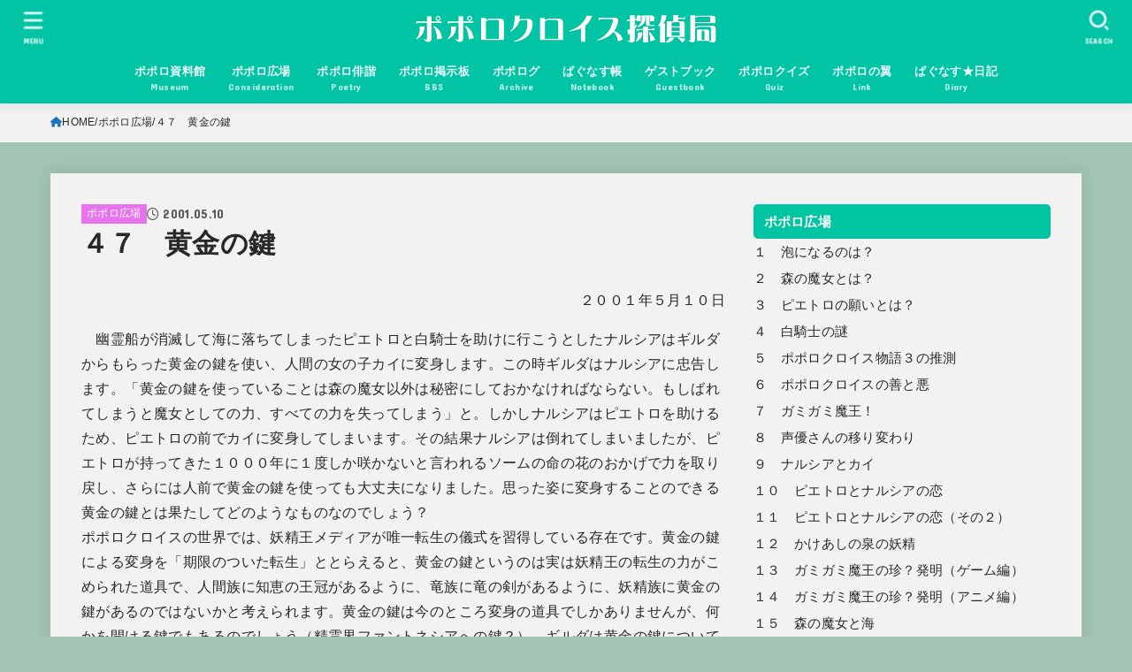

--- FILE ---
content_type: text/html; charset=UTF-8
request_url: https://popolocrois.com/hiroba/409/
body_size: 37535
content:
<!doctype html>
<html lang="ja">
<head>
<meta charset="utf-8">
<meta http-equiv="X-UA-Compatible" content="IE=edge">
<meta name="HandheldFriendly" content="True">
<meta name="MobileOptimized" content="320">
<meta name="viewport" content="width=device-width, initial-scale=1.0, viewport-fit=cover">
<link rel="pingback" href="https://popolocrois.com/xmlrpc.php">
<title>ポポロクロイス探偵局４７　黄金の鍵</title>
    <style>
        .pro-wccp:before {
            content: "\f160";
            top: 3px;
        }
        .pro-wccp:before{
            color:#02CA03 !important
        }
        .pro-wccp {
            transform: rotate(45deg);
        }
    </style>
    <script id="wccp_pro_disable_selection">

var image_save_msg = 'You are not allowed to save images!';

var no_menu_msg = 'Context menu disabled!';

var smessage = "";


"use strict";
/* This because search property "includes" does not supported by IE*/
if (!String.prototype.includes) {
String.prototype.includes = function(search, start) {
  if (typeof start !== 'number') {
	start = 0;
  }

  if (start + search.length > this.length) {
	return false;
  } else {
	return this.indexOf(search, start) !== -1;
  }
};
}
/*////////////////////////////////////*/
let canCall = true;

function call_disable_copy_WithDelay(e) {
  if (canCall) {
    canCall = false;
    disable_copy(e);
    setTimeout(() => {
      canCall = true;
    }, 1000);
  }
}

function disable_copy(e)
{
	window.wccp_pro_iscontenteditable_flag = false;
	
	wccp_pro_log_to_console_if_allowed("disable_copy");
	
	var e = e || window.event; // also there is no e.target property in IE. instead IE uses window.event.srcElement
  	
	var target = e.target || e.srcElement;

	var elemtype = e.target.nodeName;
	
	elemtype = elemtype.toUpperCase();
	
	if (apply_class_exclusion(e) == "Yes") return true;

	if(wccp_pro_iscontenteditable(e) == true) {return true;}
	
	if(is_content_editable_element(current_clicked_element) == true)
	{
		return true;
	}
	else
	{
		if (smessage !== "" && e.detail == 2)
			show_wccp_pro_message(smessage);
		
		if (isSafari)
		{
			return true;
		}
		else
		{
			//wccp_pro_clear_any_selection();
			
			return false;
		}
	}
	
	/*disable context menu when shift + right click is pressed*/
	var shiftPressed = 0;
	
	var evt = e?e:window.event;
	
	if (parseInt(navigator.appVersion)>3) {
		
		if (document.layers && navigator.appName=="Netscape")
			
			shiftPressed = (e.modifiers-0>3);
			
		else
			
			shiftPressed = e.shiftKey;
			
		if (shiftPressed) {
			
			if (smessage !== "") show_wccp_pro_message(smessage);
			
			var isFirefox = typeof InstallTrigger !== 'undefined';   /* Firefox 1.0+ */
			
			if (isFirefox) {
			evt.cancelBubble = true;
			if (evt.stopPropagation) evt.stopPropagation();
			if (evt.preventDefault()) evt.preventDefault();
			show_wccp_pro_message (smessage);
			wccp_pro_clear_any_selection();
			return false;
			}
			
			wccp_pro_clear_any_selection();
			return false;
		}
	}
	
	if(e.which === 2 ){
	var clickedTag_a = (e==null) ? event.srcElement.tagName : e.target.tagName;
	   show_wccp_pro_message(smessage);
       wccp_pro_clear_any_selection(); return false;
    }
	var isSafari = /Safari/.test(navigator.userAgent) && /Apple Computer/.test(navigator.vendor);
	var checker_IMG = 'checked';
	if (elemtype == "IMG" && checker_IMG == 'checked' && e.detail == 2) {show_wccp_pro_message(alertMsg_IMG);wccp_pro_clear_any_selection();return false;}

    //elemtype must be merged by elemtype checker on function disable_copy & disable_hot_keys
	if (is_content_editable_element(elemtype) == false)
	{
		if (smessage !== "" && e.detail == 2)
			show_wccp_pro_message(smessage);
		
		if (isSafari)
		{
			return true;
		}
		else
		{
			wccp_pro_clear_any_selection(); return false;
		}
	}
	else
	{
		return true;
	}
}
////////////////////////////
function disable_copy_ie()
{
	wccp_pro_log_to_console_if_allowed("disable_copy_ie_function_started");
	
	var e = e || window.event;
	/*also there is no e.target property in IE.*/
	/*instead IE uses window.event.srcElement*/
  	var target = e.target || e.srcElement;
	
	var elemtype = window.event.srcElement.nodeName;
	
	elemtype = elemtype.toUpperCase();

	if(wccp_pro_iscontenteditable(e) == true) return true;
	
	if (apply_class_exclusion(e) == "Yes") return true;
	
	if (elemtype == "IMG") {show_wccp_pro_message(alertMsg_IMG);return false;}
	
	//elemtype must be merged by elemtype checker on function disable_copy & disable_hot_keys
	if (is_content_editable_element(elemtype) == false)
	{
		return false;
	}
}
function disable_drag_text(e)
{
	wccp_pro_log_to_console_if_allowed("disable_drag_text");
	
	/*var isSafari = /Safari/.test(navigator.userAgent) && /Apple Computer/.test(navigator.vendor);*/
	/*if (isSafari) {show_wccp_pro_message(alertMsg_IMG);return false;}*/
	
	var e = e || window.event; // also there is no e.target property in IE. instead IE uses window.event.srcElement*/
  	
	var target = e.target || e.srcElement;
	
	/*For contenteditable tags*/
	
	if (apply_class_exclusion(e) == "Yes") return true;

	var elemtype = e.target.nodeName;
	
	elemtype = elemtype.toUpperCase();
	
	var disable_drag_text_drop = 'checked';
	
	if (disable_drag_text_drop != "checked")  return true;
	
	if (window.location.href.indexOf("/user/") > -1) {
      return true; /*To allow users to drag & drop images when editing thier profiles*/
    }
	
	return false;
}

/*/////////////////special for safari Start////////////////*/
var onlongtouch;

var timer;

var touchduration = 1000; /*length of time we want the user to touch before we do something*/

var elemtype = "";

function touchstart(e)
{
	wccp_pro_log_to_console_if_allowed("touchstart");
	
	e = e || window.event;// also there is no e.target property in IE. instead IE uses window.event.srcElement
	
	var target = e.target || e.srcElement;

	var elemtype = e.target.nodeName;
	
	elemtype = elemtype.toUpperCase();
	
	//if (elemtype == "A") return;

	if (apply_class_exclusion(elemtype) == 'Yes') return;
	/*also there is no e.target property in IE.*/
	/*instead IE uses window.event.srcElement*/
	
	if(!wccp_pro_is_passive()) e.preventDefault();
	if (!timer) {
		timer = setTimeout(onlongtouch, touchduration);
	}
}

function touchend()
{
	wccp_pro_log_to_console_if_allowed("touchend");
	
    /*stops short touches from firing the event*/
    if (timer) {
        clearTimeout(timer);
        timer = null;
    }
	onlongtouch();
}

onlongtouch = function(e)/*this will clear the current selection if any_not_editable_thing selected*/
{
	wccp_pro_log_to_console_if_allowed("onlongtouch");
	
	if (is_content_editable_element(elemtype) == false)
	{
		if (window.getSelection) {
			if (window.getSelection().empty) { /*Chrome*/
			window.getSelection().empty();
			} else if (window.getSelection().removeAllRanges) {  /*Firefox*/
			window.getSelection().removeAllRanges();
			}
		} else if (document.selection) {  /*IE?*/
			var textRange = document.body.createTextRange();
			textRange.moveToElementText(element);
			textRange.select();

			document.selection.empty();
		}
		return false;
	}
};

document.addEventListener("DOMContentLoaded", function(event)
	{ 
		window.addEventListener("touchstart", touchstart, false);
		window.addEventListener("touchend", touchend, false);
	});


function wccp_pro_is_passive()
{
	wccp_pro_log_to_console_if_allowed("wccp_pro_is_passive");
	
	var cold = false,
	hike = function() {};

	try {
	var aid = Object.defineProperty({}, 'passive', {
	get() {cold = true}
	});
	window.addEventListener('test', hike, aid);
	window.removeEventListener('test', hike, aid);
	} catch (e) {}

	return cold;
}
/*/////////////////////////////////////////////////////////////////*/
function reEnable()
{
	return true;
}

if(navigator.userAgent.indexOf('MSIE')==-1) //If not IE
{
	document.ondragstart = disable_drag_text;
	document.onselectstart = call_disable_copy_WithDelay;
	document.onselectionchange = call_disable_copy_WithDelay;
	//document.onmousedown = disable_copy;
	//document.addEventListener('click', disable_copy, false);
	//document.addEventListener('click', set_current_clicked_element, false);
	document.addEventListener('mousedown', set_current_clicked_element, false);
	//document.onclick = reEnable;
}else
{
	document.onselectstart = disable_copy_ie;
}

var current_clicked_element = "";

var current_clicked_object = null;

function set_current_clicked_element(e)
{
	var e = e || window.event; // also there is no e.target property in IE. instead IE uses window.event.srcElement
  	
	var target = e.target || e.srcElement;

	var elemtype = e.target.nodeName;
	
	elemtype = elemtype.toUpperCase();
	
	current_clicked_element = elemtype;
	
	wccp_pro_log_to_console_if_allowed("current_clicked_element = " + current_clicked_element, arguments.callee.name);
}
</script>
	<script id="wccp_pro_css_disable_selection">
	function wccp_pro_msieversion() 
		{
			var ua = window.navigator.userAgent;
			var msie = ua.indexOf("MSIE");
			var msie2 = ua.indexOf("Edge");
			var msie3 = ua.indexOf("Trident");

		if (msie > -1 || msie2 > -1 || msie3 > -1) // If Internet Explorer, return version number
		{
			return "IE";
		}
		else  // If another browser, return 0
		{
			return "otherbrowser";
		}
	}
    
	var e = document.getElementsByTagName('H1')[0];
	if(e && wccp_pro_msieversion() == "IE")
	{
		e.setAttribute('unselectable',"on");
	}
	</script>
<script id="wccp_pro_disable_hot_keys">
/*****************For contenteditable tags***************/
var wccp_pro_iscontenteditable_flag = false;

function wccp_pro_iscontenteditable(e)
{
	var e = e || window.event; // also there is no e.target property in IE. instead IE uses window.event.srcElement
  	
	var target = e.target || e.srcElement;
	
	var iscontenteditable = "false";
		
	if(typeof target.getAttribute!="undefined" )
	{
		iscontenteditable = target.getAttribute("contenteditable"); // Return true or false as string
		
		if(typeof target.hasAttribute!="undefined")
		{
			if(target.hasAttribute("contenteditable"))
				iscontenteditable = true;
		}
	}
	
	wccp_pro_log_to_console_if_allowed("iscontenteditable:" + iscontenteditable);
	
	var iscontenteditable2 = false;
	
	if(typeof target.isContentEditable!="undefined" ) iscontenteditable2 = target.isContentEditable; // Return true or false as boolean

	if(target.parentElement !=null) iscontenteditable2 = target.parentElement.isContentEditable;
	
	if (iscontenteditable == "true" || iscontenteditable == true || iscontenteditable2 == true)
	{
		if(typeof target.style!="undefined" ) target.style.cursor = "text";
		
		wccp_pro_iscontenteditable_flag = true;
		
		wccp_pro_log_to_console_if_allowed("wccp_pro_iscontenteditable: true");
		
		return true;
	}
	wccp_pro_log_to_console_if_allowed("wccp_pro_iscontenteditable: false");
}
/******************************************************/
function wccp_pro_clear_any_selection()
{
	if(window.wccp_pro_iscontenteditable_flag == true) return;
	
	wccp_pro_log_to_console_if_allowed("wccp_pro_clear_any_selection");
	
	var myName = wccp_pro_clear_any_selection.caller.toString();
	
	myName = myName.substr('function '.length);
	
	myName = myName.substr(0, myName.indexOf('('));

	wccp_pro_log_to_console_if_allowed("called_by: " + myName);
	
	if (window.getSelection)
	{
		if (window.getSelection().empty)
		{  // Chrome
			window.getSelection().empty();
		} else if (window.getSelection().removeAllRanges) 
		{  // Firefox
			window.getSelection().removeAllRanges();
		}
	} else if (document.selection)
	{  // IE?
		document.selection.empty();
	}
	
	//show_wccp_pro_message("You are not allowed to make this operation");
}


/*Is content_editable element*/
function is_content_editable_element(element_name = "")
{
	if (element_name == "TEXT" || element_name == "#TEXT" || element_name == "TEXTAREA" || element_name == "INPUT" || element_name == "PASSWORD" || element_name == "SELECT" || element_name == "OPTION" || element_name == "EMBED" || element_name == "CODE" || element_name == "CODEBLOCK_WCCP")
	{
		wccp_pro_log_to_console_if_allowed("is_content_editable_element: true >>" + element_name);
		
		return true;
	}
	wccp_pro_log_to_console_if_allowed("is_content_editable_element: false >>" + element_name);
	
	return false;
}
/*Is selection enabled element*/
/*
function is_selection_enabled_element(element_name = "")
{
	if (is_content_editable_element == true)
	{
		wccp_pro_log_to_console_if_allowed("is_selection_enabled_element: true >>" + element_name);
		
		return true;
	}
	wccp_pro_log_to_console_if_allowed("is_selection_enabled_element: false >>" + element_name);
	
	return false;
}
*/
/*Hot keys function  */
function disable_hot_keys(e)
{
	wccp_pro_log_to_console_if_allowed("disable_hot_keys");
	
	e = e || window.event;
	
	//console.log(e);
	
	if (!e) return;
	
	var key;

		if(window.event)
			  key = window.event.keyCode;     /*IE*/
		else if (e.hasOwnProperty("which")) key = e.which;     /*firefox (97)*/

	wccp_pro_log_to_console_if_allowed("Data:", key);
	
			
		if (key == 123 || (e.ctrlKey && e.shiftKey && e.keyCode == 'J'.charCodeAt(0)) )//F12 chrome developer key disable
		{
			show_wccp_pro_message('');
			
			return false;
		}
		
	var elemtype = e.target.tagName;
	
	elemtype = elemtype.toUpperCase();
	
	var sel = getSelectionTextAndContainerElement();
	
	if(elemtype == "BODY" && sel.text != "") elemtype = sel.containerElement.tagName; /* no need for it when tag name is BODY, so we get the selected text tag name */

	/*elemtype must be merged by elemtype checker on function disable_copy & disable_copy_ie*/
	if (is_content_editable_element(elemtype) == true)
	{
		elemtype = 'TEXT';
	}
	
	if(wccp_pro_iscontenteditable(e) == true) elemtype = 'TEXT';
	
		if (key == 44)/*For any emement type, text elemtype is not excluded here, (prntscr (44)*/
		{
			copyTextToClipboard("");
			show_wccp_pro_message('');
			return false;
		}	
	if (e.ctrlKey || e.metaKey)
	{
		if (elemtype!= 'TEXT' && (key == 97 || key == 99 || key == 120 || key == 26 || key == 43))
		{
			 show_wccp_pro_message('');
			 return false;
		}
		if (elemtype!= 'TEXT')
		{
						
			if (key == 65)
			{
				show_wccp_pro_message('');
				return false;
			}			
						
			if (key == 67)
			{
				show_wccp_pro_message('');
				return false;
			}			
						
			if (key == 88)
			{
				show_wccp_pro_message('');
				return false;
			}			
						
			if (key == 86)
			{
				show_wccp_pro_message('');
				return false;
			}		}
				
		if (key == 85)
		{
			show_wccp_pro_message('');
			return false;
		}		
				if (key == 80)
		{
			show_wccp_pro_message('');
			return false;
		}		
				if (key == 44)
		{
			copyTextToClipboard("no");
			show_wccp_pro_message('');
			return false;
		}		
		
					if (key == 73)//F12 chrome developer key disable
			{
				show_wccp_pro_message('');
				return false;
			}
				
				
		if (key == 83)
		{
			show_wccp_pro_message('');
			return false;
		}    }
return true;
}


window.addEventListener('load', function (){
	if(window.Zepto || !window.jQuery) jQuery =  $;
	jQuery(document).ready(function() {
	  jQuery(document).bind("keyup keydown", disable_hot_keys);
	});
});

</script>
	<script id="wccp_pro_disable_Right_Click">

	function wccp_pro_nocontext(e)
	{
		wccp_pro_log_to_console_if_allowed("wccp_pro_nocontext function");
		
		const caller = wccp_pro_nocontext.caller;
		
		if (caller) wccp_pro_log_to_console_if_allowed("Caller function is: " + caller.name);
		
		e = e || window.event; // also there is no e.target property in IE. instead IE uses window.event.srcElement
		
		if (apply_class_exclusion(e) == 'Yes') return true;
		
		var exception_tags = 'NOTAG,';
		
		var clickedTag = (e==null) ? event.srcElement.tagName : e.target.tagName;
		
		wccp_pro_log_to_console_if_allowed("clickedTag: " + clickedTag);
		
		var target = e.target || e.srcElement;
		
		var parent_tag = ""; var parent_of_parent_tag = "";
		
		if(target.parentElement != null)
		{
			parent_tag = target.parentElement.tagName;
			
			if(target.parentElement.parentElement != null) parent_of_parent_tag = target.parentElement.parentElement.tagName;
		}
		
		var checker = 'checked';
		if ((clickedTag == "IMG" || clickedTag == "FIGURE" || clickedTag == "SVG" || clickedTag == "PROTECTEDIMGDIV") && checker == 'checked') {
			if (alertMsg_IMG != "")show_wccp_pro_message(alertMsg_IMG);
			return false;
		}else {exception_tags = exception_tags + 'IMG,';}
		
		checker = '';
		if ((clickedTag == "VIDEO" || clickedTag == "PROTECTEDWCCPVIDEO" || clickedTag == "EMBED") && checker == 'checked') {
			if (alertMsg_VIDEO != "")show_wccp_pro_message(alertMsg_VIDEO);
			return false;
		}else {exception_tags = exception_tags + 'VIDEO,PROTECTEDWCCPVIDEO,EMBED,';}
		
		checker = 'checked';
		if ((clickedTag == "A" || clickedTag == "TIME" || parent_tag == "A" || parent_of_parent_tag == "A") && checker == 'checked') {
			if (alertMsg_A != "")show_wccp_pro_message(alertMsg_A);
			return false;
		}else {exception_tags = exception_tags + 'A,';if(parent_tag == "A" || parent_of_parent_tag == "A") clickedTag = "A";}

		checker = 'checked';
		if ((clickedTag == "P" || clickedTag == "B" || clickedTag == "FONT" ||  clickedTag == "LI" || clickedTag == "UL" || clickedTag == "STRONG" || clickedTag == "OL" || clickedTag == "BLOCKQUOTE" || clickedTag == "TH" || clickedTag == "TR" || clickedTag == "TD" || clickedTag == "SPAN" || clickedTag == "EM" || clickedTag == "SMALL" || clickedTag == "I" || clickedTag == "BUTTON") && checker == 'checked') {
			if (alertMsg_PB != "")show_wccp_pro_message(alertMsg_PB);
			return false;
		}else {exception_tags = exception_tags + 'P,B,FONT,LI,UL,STRONG,OL,BLOCKQUOTE,TD,SPAN,EM,SMALL,I,BUTTON,';}
		
		checker = 'checked';
		if ((clickedTag == "INPUT" || clickedTag == "PASSWORD") && checker == 'checked') {
			if (alertMsg_INPUT != "")show_wccp_pro_message(alertMsg_INPUT);
			return false;
		}else {exception_tags = exception_tags + 'INPUT,PASSWORD,';}
		
		checker = 'checked';
		if ((clickedTag == "H1" || clickedTag == "H2" || clickedTag == "H3" || clickedTag == "H4" || clickedTag == "H5" || clickedTag == "H6" || clickedTag == "ASIDE" || clickedTag == "NAV") && checker == 'checked') {
			if (alertMsg_H != "")show_wccp_pro_message(alertMsg_H);
			return false;
		}else {exception_tags = exception_tags + 'H1,H2,H3,H4,H5,H6,';}
		
		checker = 'checked';
		if (clickedTag == "TEXTAREA" && checker == 'checked') {
			if (alertMsg_TEXTAREA != "")show_wccp_pro_message(alertMsg_TEXTAREA);
			return false;
		}else {exception_tags = exception_tags + 'TEXTAREA,';}
		
		checker = 'checked';
		if ((clickedTag == "DIV" || clickedTag == "BODY" || clickedTag == "HTML" || clickedTag == "ARTICLE" || clickedTag == "SECTION" || clickedTag == "NAV" || clickedTag == "HEADER" || clickedTag == "FOOTER") && checker == 'checked') {
			if (alertMsg_EmptySpaces != "")show_wccp_pro_message(alertMsg_EmptySpaces);
			return false;
		}
		else
		{
			if (exception_tags.indexOf(clickedTag)!=-1)
			{
				return true;
			}
			else
			return false;
		}
	}
	
	function disable_drag_images(e)
	{return;
		wccp_pro_log_to_console_if_allowed("disable_drag_images");
		
		var e = e || window.event; // also there is no e.target property in IE. instead IE uses window.event.srcElement
		
		var target = e.target || e.srcElement;
		
		//For contenteditable tags
		if (apply_class_exclusion(e) == "Yes") return true;

		var elemtype = e.target.nodeName;
		
		if (elemtype != "IMG") {return;}
		
		elemtype = elemtype.toUpperCase();
		
		var disable_drag_drop_images = 'checked';
		
		if (disable_drag_drop_images != "checked")  return true;
		
		if (window.location.href.indexOf("/user/") > -1) {
		  return true; //To allow users to drag & drop images when editing thier profiles
		}
		
		show_wccp_pro_message(alertMsg_IMG);
		
		return false;
	}
	
	var alertMsg_IMG = "Alert: Protected image";
	var alertMsg_A = "Alert: This link is protected";
	var alertMsg_PB = "Alert: Right click on text is disabled";
	var alertMsg_INPUT = "Alert: Right click is disabled";
	var alertMsg_H = "Alert: Right click on headlines is disabled";
	var alertMsg_TEXTAREA = "Alert: Right click is disabled";
	var alertMsg_EmptySpaces = "Alert: Right click on empty spaces is disabled";
	var alertMsg_VIDEO = "Alert: Right click on videos is disabled";
	//document.oncontextmenu=null;
	window.addEventListener('load', function (){
	if(window.Zepto || !window.jQuery) jQuery =  $;
	jQuery(document).ready(function(){
		jQuery(document).on('contextmenu', wccp_pro_nocontext);
	});
	});
	window.addEventListener('load', function (){
	if (typeof jQuery === 'undefined')
	{
		alert("no jquery");
		document.oncontextmenu = wccp_pro_nocontext;
		document.addEventListener("contextmenu",wccp_pro_nocontext);
		window.addEventListener("contextmenu",wccp_pro_nocontext);
	}
	});
</script>
	
	<script id="wccp_pro_disable_drag_images">
	document.ondragstart = disable_drag_images;
		window.addEventListener('load', function (){
			if(window.Zepto || !window.jQuery) jQuery =  $;
			jQuery(document).ready(function(){
				jQuery('img').each(function() {
					jQuery(this).attr('draggable', false);
				});
			});
		});
	</script>
	<style id="wccp_pro_style1">
		img{
			-moz-user-select: none;
			-webkit-user-select: none;
			-ms-user-select: none;
			-khtml-user-select: none;
			user-select: none;
			-webkit-user-drag: none;
		}
	</style>
<script id="wccp_pro_class_exclusion">
function copyToClipboard(elem) {
	  // create hidden text element, if it doesn't already exist
    var targetId = "_wccp_pro_hiddenCopyText_";
    {
        // must use a temporary form element for the selection and copy
        target = document.getElementById(targetId);
        if (!target) {
            var target = document.createElement("textarea");
            target.style.position = "absolute";
            target.style.left = "-9999px";
            target.style.top = "0";
            target.id = targetId;
            document.body.appendChild(target);
        }
        target.textContent = elem.textContent;
    }
    // select the content
    var currentFocus = document.activeElement;
    target.focus();
    target.setSelectionRange(0, target.value.length);
    
    // copy the selection
    var succeed;
    try {
    	  succeed = document.execCommand("copy");
    } catch(e) {
        succeed = false;
    }

    // restore original focus
    if (currentFocus && typeof currentFocus.focus === "function") {
        currentFocus.focus();
    }
    
    
	// clear temporary content
	target.textContent = "";
	document.getElementsByTagName('span')[0].innerHTML = " ";
    return succeed;
}
/**************************************************/
function wccp_pro_log_to_console_if_allowed(data = "")
{//return;
	var myName = "";
	
	if(wccp_pro_log_to_console_if_allowed.caller != null) myName = wccp_pro_log_to_console_if_allowed.caller.toString();
	
	myName = myName.substr('function '.length);
	
	myName = myName.substr(0, myName.indexOf('('));
	
	}
/**************************************************/
function fallbackCopyTextToClipboard(text) {
  var textArea = document.createElement("textarea");
  textArea.value = text;
  document.body.appendChild(textArea);
  textArea.focus();
  textArea.select();

  try {
    var successful = document.execCommand("copy");
    var msg = successful ? "successful" : "unsuccessful";
    wccp_pro_log_to_console_if_allowed("Fallback: Copying text command was " + msg);
  } catch (err) {
    console.error("Fallback: Oops, unable to copy", err);
  }

  document.body.removeChild(textArea);
}
/*****************************************/
function copyTextToClipboard(text) {
  if (!navigator.clipboard) {
    fallbackCopyTextToClipboard(text);
    return;
  }
  navigator.clipboard.writeText(text).then(
    function() {
      console.log("Async: Copying to clipboard was successful!");
    },
    function(err) {
      console.error("Async: Could not copy text: ", err);
    }
  );
}
/*****************************************/
/*getSelectionTextAndContainerElement*/
function getSelectionTextAndContainerElement()
{
    var text = "", containerElement = null;
    if (typeof window.getSelection != "undefined") {
        var sel = window.getSelection();
        if (sel.rangeCount) {
            var node = sel.getRangeAt(0).commonAncestorContainer;
            containerElement = node.nodeType == 1 ? node : node.parentNode;
			if (typeof(containerElement.parentElement) != 'undefined') current_clicked_object = containerElement.parentElement;
            text = sel.toString();
        }
    } else if (typeof document.selection != "undefined" && document.selection.type != "Control")
	{
        var textRange = document.selection.createRange();
        containerElement = textRange.parentElement();
        text = textRange.text;
    }
    
	return {
        text: text,
        containerElement: containerElement
    };
}

function getSelectionParentElement() {
    var parentEl = null, sel;
	
    if (window.getSelection) {
        sel = window.getSelection();
        if (sel.rangeCount) {
            parentEl = sel.getRangeAt(0).commonAncestorContainer;
			//sel.getRangeAt(0).startContainer.parentNode;
            if (parentEl.nodeType != 1) {
                parentEl = parentEl.parentNode;
            }
        }
    } else if ( (sel = document.selection) && sel.type != "Control") {
        parentEl = sel.createRange().parentElement();
    }
	
	let arr = new Array();
	
	arr["nodeName"] = "cant_find_parent_element";
	
	if(parentEl != null)
		return parentEl;
	else
		return arr;
}
/*****************************************/
function sleep(ms) {
    return new Promise(resolve => setTimeout(resolve, ms));
}
/*****************************************/
</script>

<script id="apply_class_exclusion">
function apply_class_exclusion(e)
{
	wccp_pro_log_to_console_if_allowed(e);
	
	var my_return = 'No';
	
	var e = e || window.event; // also there is no e.target property in IE. instead IE uses window.event.srcElement
  	
	var target = e.target || e.srcElement || e || 'nothing';
	
	var excluded_classes = '' + '';
	
	var class_to_exclude = "";
	
	if(target.parentElement != null)
	{
		class_to_exclude = target.className + ' ' + target.parentElement.className || '';
	}else{
		class_to_exclude = target.className;
	}
	
	var class_to_exclude_array = Array();
	
	//console.log(class_to_exclude);
	
	if (typeof(class_to_exclude) != 'undefined') class_to_exclude_array = class_to_exclude.split(" ");
	
	//console.log (class_to_exclude_array);
	
	class_to_exclude_array.forEach(function(item)
	{
		if(item != '' && excluded_classes.indexOf(item)>=0)
		{
			//target.style.cursor = "text";
			
			//console.log ('Yes');
			
			my_return = 'Yes';
		}
	});

	try {
		class_to_exclude = target.parentElement.getAttribute('class') || target.parentElement.className || '';
		}
	catch(err) 
		{
		class_to_exclude = '';
		}
	
	if(class_to_exclude != '' && excluded_classes.indexOf(class_to_exclude)>=0)
	{
		//target.style.cursor = "text";
		my_return = 'Yes';
	}

	return my_return;
}
</script>
<style id="wccp_pro_style2" data-asas-style="">

	
	*[contenteditable] , [contenteditable] *,*[contenteditable="true"] , [contenteditable="true"] * { /* for contenteditable tags*/ , /* for tags inside contenteditable tags*/
	  -webkit-user-select: auto !important;
	  cursor: text !important;
	  user-select: text !important;
	  pointer-events: auto !important;
	}
	
	/*
	*[contenteditable]::selection, [contenteditable] *::selection, [contenteditable="true"]::selection, [contenteditable="true"] *::selection { background: Highlight !important; color: HighlightText !important;}
	*[contenteditable]::-moz-selection, [contenteditable="true"] *::-moz-selection { background: Highlight !important; color: HighlightText !important;}
	input::selection,textarea::selection, code::selection, code > *::selection { background: Highlight !important; color: HighlightText !important;}
	input::-moz-selection,textarea::-moz-selection, code::-moz-selection, code > *::-moz-selection { background: Highlight !important; color: HighlightText !important;}
	*/
	a{ cursor: pointer ; pointer-events: auto !important;}

	</style><style>TEXT,TEXTAREA,input[type="text"] {cursor: text !important; user-select: text !important;}</style>	<script id="wccp_pro_alert_message">
	window.addEventListener('DOMContentLoaded', function() {}); //This line to stop JS deffer function in wp-rockt pluign
	
	window.addEventListener('load', function (){
		// Create the first div element with the "oncontextmenu" attribute
		const wccp_pro_mask = document.createElement('div');
		wccp_pro_mask.setAttribute('oncontextmenu', 'return false;');
		wccp_pro_mask.setAttribute('id', 'wccp_pro_mask');

		// Create the second div element with the "msgmsg-box-wpcp hideme" classes
		const wpcp_error_message = document.createElement('div');
		wpcp_error_message.setAttribute('id', 'wpcp-error-message');
		wpcp_error_message.setAttribute('class', 'msgmsg-box-wpcp hideme');

		// Add a span element with the "error: " text inside the second div
		const error_span = document.createElement('span');
		error_span.innerText = 'error: ';
		wpcp_error_message.appendChild(error_span);

		// Add the error message text inside the second div
		const error_text = document.createTextNode('');
		wpcp_error_message.appendChild(error_text);

		// Add the div elements to the document body
		document.body.appendChild(wccp_pro_mask);
		document.body.appendChild(wpcp_error_message);
	});

	var timeout_result;
	function show_wccp_pro_message(smessage="", style="")
	{
		wccp_pro_log_to_console_if_allowed(smessage);
				
		timeout = 0;
		
		if(style == "") style = "warning-wpcp";
		
		if (smessage !== "" && timeout!=0)
		{
			var smessage_text = smessage;
			jquery_fadeTo();
			document.getElementById("wpcp-error-message").innerHTML = smessage_text;
			document.getElementById("wpcp-error-message").className = "msgmsg-box-wpcp showme " + style;
			clearTimeout(timeout_result);
			timeout_result = setTimeout(hide_message, timeout);
		}
		else
		{
			clearTimeout(timeout_result);
			timeout_result = setTimeout(hide_message, timeout);
		}
	}
	function hide_message()
	{
		jquery_fadeOut();
		document.getElementById("wpcp-error-message").className = "msgmsg-box-wpcp warning-wpcp hideme";
	}
	function jquery_fadeTo()
	{
		try {
			jQuery("#wccp_pro_mask").fadeTo("slow", 0.3);
		}
		catch(err) {
			//alert(err.message);
			}
	}
	function jquery_fadeOut()
	{
		try {
			jQuery("#wccp_pro_mask").fadeOut( "slow" );
		}
		catch(err) {}
	}
	</script>
	<style>
	#wccp_pro_mask
	{
		position: absolute;
		bottom: 0;
		left: 0;
		position: fixed;
		right: 0;
		top: 0;
		background-color: #000;
		pointer-events: none;
		display: none;
		z-index: 10000;
		animation: 0.5s ease 0s normal none 1 running ngdialog-fadein;
		background: rgba(0, 0, 0, 0.4) none repeat scroll 0 0;
	}
	#wpcp-error-message {
	    direction: ltr;
	    text-align: center;
	    transition: opacity 900ms ease 0s;
		pointer-events: none;
	    z-index: 99999999;
	}
	.hideme {
    	opacity:0;
    	visibility: hidden;
	}
	.showme {
    	opacity:1;
    	visibility: visible;
	}
	.msgmsg-box-wpcp {
		border-radius: 10px;
		color: #ffffff;
		font-family: Tahoma;
		font-size: 12px;
		margin: 10px !important;
		padding: 10px 36px !important;
		position: fixed;
		width: 255px;
		top: 50%;
		left: 50%;
		margin-top: -10px !important;
		margin-left: -130px !important;
	}
	.msgmsg-box-wpcp b {
		font-weight:bold;
	}
		.warning-wpcp {
		background:#ffffff url('https://popolocrois.com/wp-content/plugins/wccp-pro/images/warning.png') no-repeat 10px 50%;
		border:1px solid #ffffff;
		-webkit-box-shadow: 0px 0px 34px 2px #ffffff;
		-moz-box-shadow: 0px 0px 34px 2px #ffffff;
		box-shadow: 0px 0px 34px 2px #ffffff;
	}
	.success-wpcp {
		background: #fafafa url('https://popolocrois.com/wp-content/plugins/wccp-pro/images/success.png') no-repeat 10px 50%;
		border: 1px solid #00b38f;
		box-shadow: 0px 0px 34px 2px #adc;
	}
    </style>
<meta name='robots' content='max-image-preview:large' />
<!-- Jetpack Site Verification Tags -->
<meta name="google-site-verification" content="V3qtvTi20enkGnd7p2C1IjOb-fW9wYQDw0NlEe0EWMU" />
<link rel='dns-prefetch' href='//stats.wp.com' />
<link rel='dns-prefetch' href='//fonts.googleapis.com' />
<link rel='dns-prefetch' href='//cdnjs.cloudflare.com' />
<link rel="alternate" type="application/rss+xml" title="ポポロクロイス探偵局 &raquo; フィード" href="https://popolocrois.com/feed/" />
<link rel="alternate" type="application/rss+xml" title="ポポロクロイス探偵局 &raquo; コメントフィード" href="https://popolocrois.com/comments/feed/" />
<link rel="alternate" title="oEmbed (JSON)" type="application/json+oembed" href="https://popolocrois.com/wp-json/oembed/1.0/embed?url=https%3A%2F%2Fpopolocrois.com%2Fhiroba%2F409%2F" />
<link rel="alternate" title="oEmbed (XML)" type="text/xml+oembed" href="https://popolocrois.com/wp-json/oembed/1.0/embed?url=https%3A%2F%2Fpopolocrois.com%2Fhiroba%2F409%2F&#038;format=xml" />
<style id='wp-img-auto-sizes-contain-inline-css' type='text/css'>
img:is([sizes=auto i],[sizes^="auto," i]){contain-intrinsic-size:3000px 1500px}
/*# sourceURL=wp-img-auto-sizes-contain-inline-css */
</style>
<style id='wp-block-library-inline-css' type='text/css'>
:root{--wp-block-synced-color:#7a00df;--wp-block-synced-color--rgb:122,0,223;--wp-bound-block-color:var(--wp-block-synced-color);--wp-editor-canvas-background:#ddd;--wp-admin-theme-color:#007cba;--wp-admin-theme-color--rgb:0,124,186;--wp-admin-theme-color-darker-10:#006ba1;--wp-admin-theme-color-darker-10--rgb:0,107,160.5;--wp-admin-theme-color-darker-20:#005a87;--wp-admin-theme-color-darker-20--rgb:0,90,135;--wp-admin-border-width-focus:2px}@media (min-resolution:192dpi){:root{--wp-admin-border-width-focus:1.5px}}.wp-element-button{cursor:pointer}:root .has-very-light-gray-background-color{background-color:#eee}:root .has-very-dark-gray-background-color{background-color:#313131}:root .has-very-light-gray-color{color:#eee}:root .has-very-dark-gray-color{color:#313131}:root .has-vivid-green-cyan-to-vivid-cyan-blue-gradient-background{background:linear-gradient(135deg,#00d084,#0693e3)}:root .has-purple-crush-gradient-background{background:linear-gradient(135deg,#34e2e4,#4721fb 50%,#ab1dfe)}:root .has-hazy-dawn-gradient-background{background:linear-gradient(135deg,#faaca8,#dad0ec)}:root .has-subdued-olive-gradient-background{background:linear-gradient(135deg,#fafae1,#67a671)}:root .has-atomic-cream-gradient-background{background:linear-gradient(135deg,#fdd79a,#004a59)}:root .has-nightshade-gradient-background{background:linear-gradient(135deg,#330968,#31cdcf)}:root .has-midnight-gradient-background{background:linear-gradient(135deg,#020381,#2874fc)}:root{--wp--preset--font-size--normal:16px;--wp--preset--font-size--huge:42px}.has-regular-font-size{font-size:1em}.has-larger-font-size{font-size:2.625em}.has-normal-font-size{font-size:var(--wp--preset--font-size--normal)}.has-huge-font-size{font-size:var(--wp--preset--font-size--huge)}.has-text-align-center{text-align:center}.has-text-align-left{text-align:left}.has-text-align-right{text-align:right}.has-fit-text{white-space:nowrap!important}#end-resizable-editor-section{display:none}.aligncenter{clear:both}.items-justified-left{justify-content:flex-start}.items-justified-center{justify-content:center}.items-justified-right{justify-content:flex-end}.items-justified-space-between{justify-content:space-between}.screen-reader-text{border:0;clip-path:inset(50%);height:1px;margin:-1px;overflow:hidden;padding:0;position:absolute;width:1px;word-wrap:normal!important}.screen-reader-text:focus{background-color:#ddd;clip-path:none;color:#444;display:block;font-size:1em;height:auto;left:5px;line-height:normal;padding:15px 23px 14px;text-decoration:none;top:5px;width:auto;z-index:100000}html :where(.has-border-color){border-style:solid}html :where([style*=border-top-color]){border-top-style:solid}html :where([style*=border-right-color]){border-right-style:solid}html :where([style*=border-bottom-color]){border-bottom-style:solid}html :where([style*=border-left-color]){border-left-style:solid}html :where([style*=border-width]){border-style:solid}html :where([style*=border-top-width]){border-top-style:solid}html :where([style*=border-right-width]){border-right-style:solid}html :where([style*=border-bottom-width]){border-bottom-style:solid}html :where([style*=border-left-width]){border-left-style:solid}html :where(img[class*=wp-image-]){height:auto;max-width:100%}:where(figure){margin:0 0 1em}html :where(.is-position-sticky){--wp-admin--admin-bar--position-offset:var(--wp-admin--admin-bar--height,0px)}@media screen and (max-width:600px){html :where(.is-position-sticky){--wp-admin--admin-bar--position-offset:0px}}

/*# sourceURL=wp-block-library-inline-css */
</style><style id='global-styles-inline-css' type='text/css'>
:root{--wp--preset--aspect-ratio--square: 1;--wp--preset--aspect-ratio--4-3: 4/3;--wp--preset--aspect-ratio--3-4: 3/4;--wp--preset--aspect-ratio--3-2: 3/2;--wp--preset--aspect-ratio--2-3: 2/3;--wp--preset--aspect-ratio--16-9: 16/9;--wp--preset--aspect-ratio--9-16: 9/16;--wp--preset--color--black: #000;--wp--preset--color--cyan-bluish-gray: #abb8c3;--wp--preset--color--white: #fff;--wp--preset--color--pale-pink: #f78da7;--wp--preset--color--vivid-red: #cf2e2e;--wp--preset--color--luminous-vivid-orange: #ff6900;--wp--preset--color--luminous-vivid-amber: #fcb900;--wp--preset--color--light-green-cyan: #7bdcb5;--wp--preset--color--vivid-green-cyan: #00d084;--wp--preset--color--pale-cyan-blue: #8ed1fc;--wp--preset--color--vivid-cyan-blue: #0693e3;--wp--preset--color--vivid-purple: #9b51e0;--wp--preset--color--stk-palette-one: var(--stk-palette-color1);--wp--preset--color--stk-palette-two: var(--stk-palette-color2);--wp--preset--color--stk-palette-three: var(--stk-palette-color3);--wp--preset--color--stk-palette-four: var(--stk-palette-color4);--wp--preset--color--stk-palette-five: var(--stk-palette-color5);--wp--preset--color--stk-palette-six: var(--stk-palette-color6);--wp--preset--color--stk-palette-seven: var(--stk-palette-color7);--wp--preset--color--stk-palette-eight: var(--stk-palette-color8);--wp--preset--color--stk-palette-nine: var(--stk-palette-color9);--wp--preset--color--stk-palette-ten: var(--stk-palette-color10);--wp--preset--color--mainttlbg: var(--main-ttl-bg);--wp--preset--color--mainttltext: var(--main-ttl-color);--wp--preset--color--stkeditorcolor-one: var(--stk-editor-color1);--wp--preset--color--stkeditorcolor-two: var(--stk-editor-color2);--wp--preset--color--stkeditorcolor-three: var(--stk-editor-color3);--wp--preset--gradient--vivid-cyan-blue-to-vivid-purple: linear-gradient(135deg,rgb(6,147,227) 0%,rgb(155,81,224) 100%);--wp--preset--gradient--light-green-cyan-to-vivid-green-cyan: linear-gradient(135deg,rgb(122,220,180) 0%,rgb(0,208,130) 100%);--wp--preset--gradient--luminous-vivid-amber-to-luminous-vivid-orange: linear-gradient(135deg,rgb(252,185,0) 0%,rgb(255,105,0) 100%);--wp--preset--gradient--luminous-vivid-orange-to-vivid-red: linear-gradient(135deg,rgb(255,105,0) 0%,rgb(207,46,46) 100%);--wp--preset--gradient--very-light-gray-to-cyan-bluish-gray: linear-gradient(135deg,rgb(238,238,238) 0%,rgb(169,184,195) 100%);--wp--preset--gradient--cool-to-warm-spectrum: linear-gradient(135deg,rgb(74,234,220) 0%,rgb(151,120,209) 20%,rgb(207,42,186) 40%,rgb(238,44,130) 60%,rgb(251,105,98) 80%,rgb(254,248,76) 100%);--wp--preset--gradient--blush-light-purple: linear-gradient(135deg,rgb(255,206,236) 0%,rgb(152,150,240) 100%);--wp--preset--gradient--blush-bordeaux: linear-gradient(135deg,rgb(254,205,165) 0%,rgb(254,45,45) 50%,rgb(107,0,62) 100%);--wp--preset--gradient--luminous-dusk: linear-gradient(135deg,rgb(255,203,112) 0%,rgb(199,81,192) 50%,rgb(65,88,208) 100%);--wp--preset--gradient--pale-ocean: linear-gradient(135deg,rgb(255,245,203) 0%,rgb(182,227,212) 50%,rgb(51,167,181) 100%);--wp--preset--gradient--electric-grass: linear-gradient(135deg,rgb(202,248,128) 0%,rgb(113,206,126) 100%);--wp--preset--gradient--midnight: linear-gradient(135deg,rgb(2,3,129) 0%,rgb(40,116,252) 100%);--wp--preset--font-size--small: 13px;--wp--preset--font-size--medium: 20px;--wp--preset--font-size--large: 36px;--wp--preset--font-size--x-large: 42px;--wp--preset--spacing--20: 0.44rem;--wp--preset--spacing--30: 0.67rem;--wp--preset--spacing--40: 1rem;--wp--preset--spacing--50: 1.5rem;--wp--preset--spacing--60: 2.25rem;--wp--preset--spacing--70: 3.38rem;--wp--preset--spacing--80: 5.06rem;--wp--preset--shadow--natural: 6px 6px 9px rgba(0, 0, 0, 0.2);--wp--preset--shadow--deep: 12px 12px 50px rgba(0, 0, 0, 0.4);--wp--preset--shadow--sharp: 6px 6px 0px rgba(0, 0, 0, 0.2);--wp--preset--shadow--outlined: 6px 6px 0px -3px rgb(255, 255, 255), 6px 6px rgb(0, 0, 0);--wp--preset--shadow--crisp: 6px 6px 0px rgb(0, 0, 0);}:where(.is-layout-flex){gap: 0.5em;}:where(.is-layout-grid){gap: 0.5em;}body .is-layout-flex{display: flex;}.is-layout-flex{flex-wrap: wrap;align-items: center;}.is-layout-flex > :is(*, div){margin: 0;}body .is-layout-grid{display: grid;}.is-layout-grid > :is(*, div){margin: 0;}:where(.wp-block-columns.is-layout-flex){gap: 2em;}:where(.wp-block-columns.is-layout-grid){gap: 2em;}:where(.wp-block-post-template.is-layout-flex){gap: 1.25em;}:where(.wp-block-post-template.is-layout-grid){gap: 1.25em;}.has-black-color{color: var(--wp--preset--color--black) !important;}.has-cyan-bluish-gray-color{color: var(--wp--preset--color--cyan-bluish-gray) !important;}.has-white-color{color: var(--wp--preset--color--white) !important;}.has-pale-pink-color{color: var(--wp--preset--color--pale-pink) !important;}.has-vivid-red-color{color: var(--wp--preset--color--vivid-red) !important;}.has-luminous-vivid-orange-color{color: var(--wp--preset--color--luminous-vivid-orange) !important;}.has-luminous-vivid-amber-color{color: var(--wp--preset--color--luminous-vivid-amber) !important;}.has-light-green-cyan-color{color: var(--wp--preset--color--light-green-cyan) !important;}.has-vivid-green-cyan-color{color: var(--wp--preset--color--vivid-green-cyan) !important;}.has-pale-cyan-blue-color{color: var(--wp--preset--color--pale-cyan-blue) !important;}.has-vivid-cyan-blue-color{color: var(--wp--preset--color--vivid-cyan-blue) !important;}.has-vivid-purple-color{color: var(--wp--preset--color--vivid-purple) !important;}.has-black-background-color{background-color: var(--wp--preset--color--black) !important;}.has-cyan-bluish-gray-background-color{background-color: var(--wp--preset--color--cyan-bluish-gray) !important;}.has-white-background-color{background-color: var(--wp--preset--color--white) !important;}.has-pale-pink-background-color{background-color: var(--wp--preset--color--pale-pink) !important;}.has-vivid-red-background-color{background-color: var(--wp--preset--color--vivid-red) !important;}.has-luminous-vivid-orange-background-color{background-color: var(--wp--preset--color--luminous-vivid-orange) !important;}.has-luminous-vivid-amber-background-color{background-color: var(--wp--preset--color--luminous-vivid-amber) !important;}.has-light-green-cyan-background-color{background-color: var(--wp--preset--color--light-green-cyan) !important;}.has-vivid-green-cyan-background-color{background-color: var(--wp--preset--color--vivid-green-cyan) !important;}.has-pale-cyan-blue-background-color{background-color: var(--wp--preset--color--pale-cyan-blue) !important;}.has-vivid-cyan-blue-background-color{background-color: var(--wp--preset--color--vivid-cyan-blue) !important;}.has-vivid-purple-background-color{background-color: var(--wp--preset--color--vivid-purple) !important;}.has-black-border-color{border-color: var(--wp--preset--color--black) !important;}.has-cyan-bluish-gray-border-color{border-color: var(--wp--preset--color--cyan-bluish-gray) !important;}.has-white-border-color{border-color: var(--wp--preset--color--white) !important;}.has-pale-pink-border-color{border-color: var(--wp--preset--color--pale-pink) !important;}.has-vivid-red-border-color{border-color: var(--wp--preset--color--vivid-red) !important;}.has-luminous-vivid-orange-border-color{border-color: var(--wp--preset--color--luminous-vivid-orange) !important;}.has-luminous-vivid-amber-border-color{border-color: var(--wp--preset--color--luminous-vivid-amber) !important;}.has-light-green-cyan-border-color{border-color: var(--wp--preset--color--light-green-cyan) !important;}.has-vivid-green-cyan-border-color{border-color: var(--wp--preset--color--vivid-green-cyan) !important;}.has-pale-cyan-blue-border-color{border-color: var(--wp--preset--color--pale-cyan-blue) !important;}.has-vivid-cyan-blue-border-color{border-color: var(--wp--preset--color--vivid-cyan-blue) !important;}.has-vivid-purple-border-color{border-color: var(--wp--preset--color--vivid-purple) !important;}.has-vivid-cyan-blue-to-vivid-purple-gradient-background{background: var(--wp--preset--gradient--vivid-cyan-blue-to-vivid-purple) !important;}.has-light-green-cyan-to-vivid-green-cyan-gradient-background{background: var(--wp--preset--gradient--light-green-cyan-to-vivid-green-cyan) !important;}.has-luminous-vivid-amber-to-luminous-vivid-orange-gradient-background{background: var(--wp--preset--gradient--luminous-vivid-amber-to-luminous-vivid-orange) !important;}.has-luminous-vivid-orange-to-vivid-red-gradient-background{background: var(--wp--preset--gradient--luminous-vivid-orange-to-vivid-red) !important;}.has-very-light-gray-to-cyan-bluish-gray-gradient-background{background: var(--wp--preset--gradient--very-light-gray-to-cyan-bluish-gray) !important;}.has-cool-to-warm-spectrum-gradient-background{background: var(--wp--preset--gradient--cool-to-warm-spectrum) !important;}.has-blush-light-purple-gradient-background{background: var(--wp--preset--gradient--blush-light-purple) !important;}.has-blush-bordeaux-gradient-background{background: var(--wp--preset--gradient--blush-bordeaux) !important;}.has-luminous-dusk-gradient-background{background: var(--wp--preset--gradient--luminous-dusk) !important;}.has-pale-ocean-gradient-background{background: var(--wp--preset--gradient--pale-ocean) !important;}.has-electric-grass-gradient-background{background: var(--wp--preset--gradient--electric-grass) !important;}.has-midnight-gradient-background{background: var(--wp--preset--gradient--midnight) !important;}.has-small-font-size{font-size: var(--wp--preset--font-size--small) !important;}.has-medium-font-size{font-size: var(--wp--preset--font-size--medium) !important;}.has-large-font-size{font-size: var(--wp--preset--font-size--large) !important;}.has-x-large-font-size{font-size: var(--wp--preset--font-size--x-large) !important;}
/*# sourceURL=global-styles-inline-css */
</style>

<style id='classic-theme-styles-inline-css' type='text/css'>
/*! This file is auto-generated */
.wp-block-button__link{color:#fff;background-color:#32373c;border-radius:9999px;box-shadow:none;text-decoration:none;padding:calc(.667em + 2px) calc(1.333em + 2px);font-size:1.125em}.wp-block-file__button{background:#32373c;color:#fff;text-decoration:none}
/*# sourceURL=/wp-includes/css/classic-themes.min.css */
</style>
<link rel='stylesheet' id='stk_style-css' href='https://popolocrois.com/wp-content/themes/jstork19/style.css?ver=5.17.1' type='text/css' media='all' />
<style id='stk_style-inline-css' type='text/css'>
:root{--stk-base-font-family:"游ゴシック","Yu Gothic","游ゴシック体","YuGothic","Hiragino Kaku Gothic ProN",Meiryo,sans-serif;--stk-base-font-size-pc:103%;--stk-base-font-size-sp:103%;--stk-font-weight:400;--stk-font-feature-settings:normal;--stk-font-awesome-free:"Font Awesome 6 Free";--stk-font-awesome-brand:"Font Awesome 6 Brands";--wp--preset--font-size--medium:clamp(1.2em,2.5vw,20px);--wp--preset--font-size--large:clamp(1.5em,4.5vw,36px);--wp--preset--font-size--x-large:clamp(1.9em,5.25vw,42px);--wp--style--gallery-gap-default:.5em;--stk-flex-style:flex-start;--stk-wrap-width:1166px;--stk-wide-width:980px;--stk-main-width:728px;--stk-side-margin:32px;--stk-post-thumb-ratio:16/10;--stk-post-title-font_size:clamp(1.4em,4vw,1.9em);--stk-h1-font_size:clamp(1.4em,4vw,1.9em);--stk-h2-font_size:clamp(1.2em,2.6vw,1.3em);--stk-h2-normal-font_size:125%;--stk-h3-font_size:clamp(1.1em,2.3vw,1.15em);--stk-h4-font_size:105%;--stk-h5-font_size:100%;--stk-line_height:1.5;--stk-heading-line_height:1.5;--stk-heading-margin_top:2em;--stk-heading-margin_bottom:1em;--stk-margin:1.6em;--stk-h2-margin-rl:-2vw;--stk-el-margin-rl:-4vw;--stk-list-icon-size:1.5em;--stk-list-item-margin:0;--stk-list-margin:1em;--stk-h2-border_radius:3px;--stk-h2-border_width:4px;--stk-h3-border_width:4px;--stk-h4-border_width:4px;--stk-wttl-border_radius:0;--stk-wttl-border_width:2px;--stk-supplement-border_radius:4px;--stk-supplement-border_width:2px;--stk-supplement-sat:82%;--stk-supplement-lig:86%;--stk-box-border_radius:4px;--stk-box-border_width:2px;--stk-btn-border_radius:3px;--stk-btn-border_width:2px;--stk-post-radius:0;--stk-postlist-radius:0;--stk-cardlist-radius:0;--stk-shadow-s:1px 2px 10px rgba(0,0,0,.2);--stk-shadow-l:5px 10px 20px rgba(0,0,0,.2);--main-text-color:#282828;--main-link-color:#1e73be;--main-link-color-hover:#E69B9B;--main-ttl-bg:#00c4a3;--main-ttl-bg-rgba:rgba(0,196,163,.1);--main-ttl-color:#fff;--header-bg:#00c4a3;--header-bg-overlay:#00c4a3;--header-logo-color:#fff;--header-text-color:#edf9fc;--inner-content-bg:#f2f2f2;--label-bg:#e574ed;--label-text-color:#fff;--slider-text-color:#727272;--side-text-color:#282828;--footer-bg:#53846d;--footer-text-color:#fff;--footer-link-color:#fff;--new-mark-bg:#ff6347;--oc-box-blue:#19b4ce;--oc-box-blue-inner:#d4f3ff;--oc-box-red:#ee5656;--oc-box-red-inner:#feeeed;--oc-box-yellow:#f7cf2e;--oc-box-yellow-inner:#fffae2;--oc-box-green:#39cd75;--oc-box-green-inner:#e8fbf0;--oc-box-pink:#f7b2b2;--oc-box-pink-inner:#fee;--oc-box-gray:#9c9c9c;--oc-box-gray-inner:#f5f5f5;--oc-box-black:#313131;--oc-box-black-inner:#404040;--oc-btn-rich_yellow:#f7cf2e;--oc-btn-rich_yellow-sdw:rgba(222,182,21,1);--oc-btn-rich_pink:#ee5656;--oc-btn-rich_pink-sdw:rgba(213,61,61,1);--oc-btn-rich_orange:#ef9b2f;--oc-btn-rich_orange-sdw:rgba(214,130,22,1);--oc-btn-rich_green:#39cd75;--oc-btn-rich_green-sdw:rgba(32,180,92,1);--oc-btn-rich_blue:#19b4ce;--oc-btn-rich_blue-sdw:rgba(0,155,181,1);--oc-base-border-color:rgba(125,125,125,.3);--oc-has-background-basic-padding:1.1em;--stk-maker-yellow:#ff6;--stk-maker-pink:#ffd5d5;--stk-maker-blue:#b5dfff;--stk-maker-green:#cff7c7;--stk-caption-font-size:11px;--stk-palette-color1:#abb8c3;--stk-palette-color2:#f78da7;--stk-palette-color3:#cf2e2e;--stk-palette-color4:#ff6900;--stk-palette-color5:#fcb900;--stk-palette-color6:#7bdcb5;--stk-palette-color7:#00d084;--stk-palette-color8:#8ed1fc;--stk-palette-color9:#0693e3;--stk-palette-color10:#9b51e0;--stk-editor-color1:#1bb4d3;--stk-editor-color2:#f55e5e;--stk-editor-color3:#ee2;--stk-editor-color1-rgba:rgba(27,180,211,.1);--stk-editor-color2-rgba:rgba(245,94,94,.1);--stk-editor-color3-rgba:rgba(238,238,34,.1)}
@media only screen and (min-width:980px){.sidebar_none #main{margin:0 auto;width:100%;max-width:inherit}.sidebar_none .archives-list.card-list::after,.sidebar_none .archives-list.card-list .post-list{width:calc(33.3333% - 1em)}.sidebar_none .archives-list.card-list::after{content:""}.sidebar_none .archives-list:not(.card-list){margin:2em auto 0;max-width:800px}}
.fb-likebtn .like_text::after{content:"この記事が気に入ったらフォローしよう！"}#related-box .h_ttl::after{content:"こちらの記事も人気です"}.stk_authorbox>.h_ttl:not(.subtext__none)::after{content:"この記事を書いた人"}#author-newpost .h_ttl::after{content:"このライターの最新記事"}
/*# sourceURL=stk_style-inline-css */
</style>
<link rel='stylesheet' id='stk_child-style-css' href='https://popolocrois.com/wp-content/themes/jstork19_custom/style.css' type='text/css' media='all' />
<link rel='stylesheet' id='gf_font-css' href='https://fonts.googleapis.com/css?family=Concert+One&#038;display=swap' type='text/css' media='all' />
<style id='gf_font-inline-css' type='text/css'>
.gf {font-family: "Concert One", "游ゴシック", "Yu Gothic", "游ゴシック体", "YuGothic", "Hiragino Kaku Gothic ProN", Meiryo, sans-serif;}
/*# sourceURL=gf_font-inline-css */
</style>
<link rel='stylesheet' id='fontawesome-css' href='https://cdnjs.cloudflare.com/ajax/libs/font-awesome/6.7.2/css/all.min.css' type='text/css' media='all' />
<link rel='stylesheet' id='recent-posts-widget-with-thumbnails-public-style-css' href='https://popolocrois.com/wp-content/plugins/recent-posts-widget-with-thumbnails/public.css?ver=7.1.1' type='text/css' media='all' />
<link rel='stylesheet' id='css-protect.css-css' href='https://popolocrois.com/wp-content/plugins/wccp-pro/css/css-protect.css?ver=2' type='text/css' media='all' />
<script type="text/javascript" src="https://popolocrois.com/wp-includes/js/jquery/jquery.min.js?ver=3.7.1" id="jquery-core-js"></script>
<script type="text/javascript" src="https://popolocrois.com/wp-includes/js/jquery/jquery-migrate.min.js?ver=3.4.1" id="jquery-migrate-js"></script>
<link rel="https://api.w.org/" href="https://popolocrois.com/wp-json/" /><link rel="alternate" title="JSON" type="application/json" href="https://popolocrois.com/wp-json/wp/v2/posts/409" /><link rel="EditURI" type="application/rsd+xml" title="RSD" href="https://popolocrois.com/xmlrpc.php?rsd" />

<link rel="canonical" href="https://popolocrois.com/hiroba/409/" />
<link rel='shortlink' href='https://popolocrois.com/?p=409' />
	<style>img#wpstats{display:none}</style>
		<meta name="thumbnail" content="https://popolocrois.com/wp-content/uploads/2018/06/popolohiroba.jpg" />
<meta name="description" content="２００１年５月１０日 　幽霊船が消滅して海に落ちてしまったピエトロと白騎士を助けに行こうとしたナルシアはギルダ&hellip;" />
<style type="text/css" id="custom-background-css">
body.custom-background { background-color: #a2c4b4; }
</style>
	<link rel="icon" href="https://popolocrois.com/wp-content/uploads/2020/01/cropped-siteicon-45x45.jpg" sizes="32x32" />
<link rel="icon" href="https://popolocrois.com/wp-content/uploads/2020/01/cropped-siteicon-300x300.jpg" sizes="192x192" />
<link rel="apple-touch-icon" href="https://popolocrois.com/wp-content/uploads/2020/01/cropped-siteicon-300x300.jpg" />
<meta name="msapplication-TileImage" content="https://popolocrois.com/wp-content/uploads/2020/01/cropped-siteicon-300x300.jpg" />
		<style type="text/css" id="wp-custom-css">
			/*　ロゴサイズ
#logo .h1.img img {
  max-height: 68px;
  width: 668px;
}		</style>
		<link rel='stylesheet' id='jetpack_display_posts_widget-css' href='https://popolocrois.com/wp-content/plugins/jetpack/modules/widgets/wordpress-post-widget/style.css?ver=15.4' type='text/css' media='all' />
</head>
<body class="wp-singular post-template-default single single-post postid-409 single-format-standard custom-background wp-custom-logo wp-embed-responsive wp-theme-jstork19 wp-child-theme-jstork19_custom h_stitch h_layout_pc_center_wide h_layout_sp_center">
<svg aria-hidden="true" xmlns="http://www.w3.org/2000/svg" width="0" height="0" focusable="false" role="none" style="visibility: hidden; position: absolute; left: -9999px; overflow: hidden;"><defs><symbol id="svgicon_search_btn" viewBox="0 0 50 50"><path d="M44.35,48.52l-4.95-4.95c-1.17-1.17-1.17-3.07,0-4.24l0,0c1.17-1.17,3.07-1.17,4.24,0l4.95,4.95c1.17,1.17,1.17,3.07,0,4.24 l0,0C47.42,49.7,45.53,49.7,44.35,48.52z"/><path d="M22.81,7c8.35,0,15.14,6.79,15.14,15.14s-6.79,15.14-15.14,15.14S7.67,30.49,7.67,22.14S14.46,7,22.81,7 M22.81,1 C11.13,1,1.67,10.47,1.67,22.14s9.47,21.14,21.14,21.14s21.14-9.47,21.14-21.14S34.49,1,22.81,1L22.81,1z"/></symbol><symbol id="svgicon_nav_btn" viewBox="0 0 50 50"><path d="M45.1,46.5H4.9c-1.6,0-2.9-1.3-2.9-2.9v-0.2c0-1.6,1.3-2.9,2.9-2.9h40.2c1.6,0,2.9,1.3,2.9,2.9v0.2 C48,45.2,46.7,46.5,45.1,46.5z"/><path d="M45.1,28.5H4.9c-1.6,0-2.9-1.3-2.9-2.9v-0.2c0-1.6,1.3-2.9,2.9-2.9h40.2c1.6,0,2.9,1.3,2.9,2.9v0.2 C48,27.2,46.7,28.5,45.1,28.5z"/><path d="M45.1,10.5H4.9C3.3,10.5,2,9.2,2,7.6V7.4c0-1.6,1.3-2.9,2.9-2.9h40.2c1.6,0,2.9,1.3,2.9,2.9v0.2 C48,9.2,46.7,10.5,45.1,10.5z"/></symbol><symbol id="stk-envelope-svg" viewBox="0 0 300 300"><path d="M300.03,81.5c0-30.25-24.75-55-55-55h-190c-30.25,0-55,24.75-55,55v140c0,30.25,24.75,55,55,55h190c30.25,0,55-24.75,55-55 V81.5z M37.4,63.87c4.75-4.75,11.01-7.37,17.63-7.37h190c6.62,0,12.88,2.62,17.63,7.37c4.75,4.75,7.37,11.01,7.37,17.63v5.56 c-0.32,0.2-0.64,0.41-0.95,0.64L160.2,169.61c-0.75,0.44-5.12,2.89-10.17,2.89c-4.99,0-9.28-2.37-10.23-2.94L30.99,87.7 c-0.31-0.23-0.63-0.44-0.95-0.64V81.5C30.03,74.88,32.65,68.62,37.4,63.87z M262.66,239.13c-4.75,4.75-11.01,7.37-17.63,7.37h-190 c-6.62,0-12.88-2.62-17.63-7.37c-4.75-4.75-7.37-11.01-7.37-17.63v-99.48l93.38,70.24c0.16,0.12,0.32,0.24,0.49,0.35 c1.17,0.81,11.88,7.88,26.13,7.88c14.25,0,24.96-7.07,26.14-7.88c0.17-0.11,0.33-0.23,0.49-0.35l93.38-70.24v99.48 C270.03,228.12,267.42,234.38,262.66,239.13z"/></symbol><symbol id="stk-close-svg" viewBox="0 0 384 512"><path fill="currentColor" d="M342.6 150.6c12.5-12.5 12.5-32.8 0-45.3s-32.8-12.5-45.3 0L192 210.7 86.6 105.4c-12.5-12.5-32.8-12.5-45.3 0s-12.5 32.8 0 45.3L146.7 256 41.4 361.4c-12.5 12.5-12.5 32.8 0 45.3s32.8 12.5 45.3 0L192 301.3 297.4 406.6c12.5 12.5 32.8 12.5 45.3 0s12.5-32.8 0-45.3L237.3 256 342.6 150.6z"/></symbol><symbol id="stk-twitter-svg" viewBox="0 0 512 512"><path d="M299.8,219.7L471,20.7h-40.6L281.7,193.4L163,20.7H26l179.6,261.4L26,490.7h40.6l157-182.5L349,490.7h137L299.8,219.7 L299.8,219.7z M244.2,284.3l-18.2-26L81.2,51.2h62.3l116.9,167.1l18.2,26l151.9,217.2h-62.3L244.2,284.3L244.2,284.3z"/></symbol><symbol id="stk-twitter_bird-svg" viewBox="0 0 512 512"><path d="M459.37 151.716c.325 4.548.325 9.097.325 13.645 0 138.72-105.583 298.558-298.558 298.558-59.452 0-114.68-17.219-161.137-47.106 8.447.974 16.568 1.299 25.34 1.299 49.055 0 94.213-16.568 130.274-44.832-46.132-.975-84.792-31.188-98.112-72.772 6.498.974 12.995 1.624 19.818 1.624 9.421 0 18.843-1.3 27.614-3.573-48.081-9.747-84.143-51.98-84.143-102.985v-1.299c13.969 7.797 30.214 12.67 47.431 13.319-28.264-18.843-46.781-51.005-46.781-87.391 0-19.492 5.197-37.36 14.294-52.954 51.655 63.675 129.3 105.258 216.365 109.807-1.624-7.797-2.599-15.918-2.599-24.04 0-57.828 46.782-104.934 104.934-104.934 30.213 0 57.502 12.67 76.67 33.137 23.715-4.548 46.456-13.32 66.599-25.34-7.798 24.366-24.366 44.833-46.132 57.827 21.117-2.273 41.584-8.122 60.426-16.243-14.292 20.791-32.161 39.308-52.628 54.253z"/></symbol><symbol id="stk-bluesky-svg" viewBox="0 0 256 256"><path d="M 60.901 37.747 C 88.061 58.137 117.273 99.482 127.999 121.666 C 138.727 99.482 167.938 58.137 195.099 37.747 C 214.696 23.034 246.45 11.651 246.45 47.874 C 246.45 55.109 242.302 108.648 239.869 117.34 C 231.413 147.559 200.6 155.266 173.189 150.601 C 221.101 158.756 233.288 185.766 206.966 212.776 C 156.975 264.073 135.115 199.905 129.514 183.464 C 128.487 180.449 128.007 179.038 127.999 180.238 C 127.992 179.038 127.512 180.449 126.486 183.464 C 120.884 199.905 99.024 264.073 49.033 212.776 C 22.711 185.766 34.899 158.756 82.81 150.601 C 55.4 155.266 24.587 147.559 16.13 117.34 C 13.697 108.648 9.55 55.109 9.55 47.874 C 9.55 11.651 41.304 23.034 60.901 37.747 Z"/></symbol><symbol id="stk-facebook-svg" viewBox="0 0 512 512"><path d="M504 256C504 119 393 8 256 8S8 119 8 256c0 123.78 90.69 226.38 209.25 245V327.69h-63V256h63v-54.64c0-62.15 37-96.48 93.67-96.48 27.14 0 55.52 4.84 55.52 4.84v61h-31.28c-30.8 0-40.41 19.12-40.41 38.73V256h68.78l-11 71.69h-57.78V501C413.31 482.38 504 379.78 504 256z"/></symbol><symbol id="stk-hatebu-svg" viewBox="0 0 50 50"><path d="M5.53,7.51c5.39,0,10.71,0,16.02,0,.73,0,1.47,.06,2.19,.19,3.52,.6,6.45,3.36,6.99,6.54,.63,3.68-1.34,7.09-5.02,8.67-.32,.14-.63,.27-1.03,.45,3.69,.93,6.25,3.02,7.37,6.59,1.79,5.7-2.32,11.79-8.4,12.05-6.01,.26-12.03,.06-18.13,.06V7.51Zm8.16,28.37c.16,.03,.26,.07,.35,.07,1.82,0,3.64,.03,5.46,0,2.09-.03,3.73-1.58,3.89-3.62,.14-1.87-1.28-3.79-3.27-3.97-2.11-.19-4.25-.04-6.42-.04v7.56Zm-.02-13.77c1.46,0,2.83,0,4.2,0,.29,0,.58,0,.86-.03,1.67-.21,3.01-1.53,3.17-3.12,.16-1.62-.75-3.32-2.36-3.61-1.91-.34-3.89-.25-5.87-.35v7.1Z"/><path d="M43.93,30.53h-7.69V7.59h7.69V30.53Z"/><path d="M44,38.27c0,2.13-1.79,3.86-3.95,3.83-2.12-.03-3.86-1.77-3.85-3.85,0-2.13,1.8-3.86,3.96-3.83,2.12,.03,3.85,1.75,3.84,3.85Z"/></symbol><symbol id="stk-line-svg" viewBox="0 0 32 32"><path d="M25.82 13.151c0.465 0 0.84 0.38 0.84 0.841 0 0.46-0.375 0.84-0.84 0.84h-2.34v1.5h2.34c0.465 0 0.84 0.377 0.84 0.84 0 0.459-0.375 0.839-0.84 0.839h-3.181c-0.46 0-0.836-0.38-0.836-0.839v-6.361c0-0.46 0.376-0.84 0.84-0.84h3.181c0.461 0 0.836 0.38 0.836 0.84 0 0.465-0.375 0.84-0.84 0.84h-2.34v1.5zM20.68 17.172c0 0.36-0.232 0.68-0.576 0.795-0.085 0.028-0.177 0.041-0.265 0.041-0.281 0-0.521-0.12-0.68-0.333l-3.257-4.423v3.92c0 0.459-0.372 0.839-0.841 0.839-0.461 0-0.835-0.38-0.835-0.839v-6.361c0-0.36 0.231-0.68 0.573-0.793 0.080-0.031 0.181-0.044 0.259-0.044 0.26 0 0.5 0.139 0.66 0.339l3.283 4.44v-3.941c0-0.46 0.376-0.84 0.84-0.84 0.46 0 0.84 0.38 0.84 0.84zM13.025 17.172c0 0.459-0.376 0.839-0.841 0.839-0.46 0-0.836-0.38-0.836-0.839v-6.361c0-0.46 0.376-0.84 0.84-0.84 0.461 0 0.837 0.38 0.837 0.84zM9.737 18.011h-3.181c-0.46 0-0.84-0.38-0.84-0.839v-6.361c0-0.46 0.38-0.84 0.84-0.84 0.464 0 0.84 0.38 0.84 0.84v5.521h2.341c0.464 0 0.839 0.377 0.839 0.84 0 0.459-0.376 0.839-0.839 0.839zM32 13.752c0-7.161-7.18-12.989-16-12.989s-16 5.828-16 12.989c0 6.415 5.693 11.789 13.38 12.811 0.521 0.109 1.231 0.344 1.411 0.787 0.16 0.401 0.105 1.021 0.051 1.44l-0.219 1.36c-0.060 0.401-0.32 1.581 1.399 0.86 1.721-0.719 9.221-5.437 12.581-9.3 2.299-2.519 3.397-5.099 3.397-7.957z"/></symbol><symbol id="stk-pokect-svg" viewBox="0 0 50 50"><path d="M8.04,6.5c-2.24,.15-3.6,1.42-3.6,3.7v13.62c0,11.06,11,19.75,20.52,19.68,10.7-.08,20.58-9.11,20.58-19.68V10.2c0-2.28-1.44-3.57-3.7-3.7H8.04Zm8.67,11.08l8.25,7.84,8.26-7.84c3.7-1.55,5.31,2.67,3.79,3.9l-10.76,10.27c-.35,.33-2.23,.33-2.58,0l-10.76-10.27c-1.45-1.36,.44-5.65,3.79-3.9h0Z"/></symbol><symbol id="stk-pinterest-svg" viewBox="0 0 50 50"><path d="M3.63,25c.11-6.06,2.25-11.13,6.43-15.19,4.18-4.06,9.15-6.12,14.94-6.18,6.23,.11,11.34,2.24,15.32,6.38,3.98,4.15,6,9.14,6.05,14.98-.11,6.01-2.25,11.06-6.43,15.15-4.18,4.09-9.15,6.16-14.94,6.21-2,0-4-.31-6.01-.92,.39-.61,.78-1.31,1.17-2.09,.44-.94,1-2.73,1.67-5.34,.17-.72,.42-1.7,.75-2.92,.39,.67,1.06,1.28,2,1.84,2.5,1.17,5.15,1.06,7.93-.33,2.89-1.67,4.9-4.26,6.01-7.76,1-3.67,.88-7.08-.38-10.22-1.25-3.15-3.49-5.41-6.72-6.8-4.06-1.17-8.01-1.04-11.85,.38s-6.51,3.85-8.01,7.3c-.39,1.28-.62,2.55-.71,3.8s-.04,2.47,.12,3.67,.59,2.27,1.25,3.21,1.56,1.67,2.67,2.17c.28,.11,.5,.11,.67,0,.22-.11,.44-.56,.67-1.33s.31-1.31,.25-1.59c-.06-.11-.17-.31-.33-.59-1.17-1.89-1.56-3.88-1.17-5.97,.39-2.09,1.25-3.85,2.59-5.3,2.06-1.84,4.47-2.84,7.22-3,2.75-.17,5.11,.59,7.05,2.25,1.06,1.22,1.74,2.7,2.04,4.42s.31,3.38,0,4.97c-.31,1.59-.85,3.07-1.63,4.47-1.39,2.17-3.03,3.28-4.92,3.34-1.11-.06-2.02-.49-2.71-1.29s-.91-1.74-.62-2.79c.11-.61,.44-1.81,1-3.59s.86-3.12,.92-4c-.17-2.12-1.14-3.2-2.92-3.26-1.39,.17-2.42,.79-3.09,1.88s-1.03,2.32-1.09,3.71c.17,1.62,.42,2.73,.75,3.34-.61,2.5-1.09,4.51-1.42,6.01-.11,.39-.42,1.59-.92,3.59s-.78,3.53-.83,4.59v2.34c-3.95-1.84-7.07-4.49-9.35-7.97-2.28-3.48-3.42-7.33-3.42-11.56Z"/></symbol><symbol id="stk-instagram-svg" viewBox="0 0 448 512"><path d="M224.1 141c-63.6 0-114.9 51.3-114.9 114.9s51.3 114.9 114.9 114.9S339 319.5 339 255.9 287.7 141 224.1 141zm0 189.6c-41.1 0-74.7-33.5-74.7-74.7s33.5-74.7 74.7-74.7 74.7 33.5 74.7 74.7-33.6 74.7-74.7 74.7zm146.4-194.3c0 14.9-12 26.8-26.8 26.8-14.9 0-26.8-12-26.8-26.8s12-26.8 26.8-26.8 26.8 12 26.8 26.8zm76.1 27.2c-1.7-35.9-9.9-67.7-36.2-93.9-26.2-26.2-58-34.4-93.9-36.2-37-2.1-147.9-2.1-184.9 0-35.8 1.7-67.6 9.9-93.9 36.1s-34.4 58-36.2 93.9c-2.1 37-2.1 147.9 0 184.9 1.7 35.9 9.9 67.7 36.2 93.9s58 34.4 93.9 36.2c37 2.1 147.9 2.1 184.9 0 35.9-1.7 67.7-9.9 93.9-36.2 26.2-26.2 34.4-58 36.2-93.9 2.1-37 2.1-147.8 0-184.8zM398.8 388c-7.8 19.6-22.9 34.7-42.6 42.6-29.5 11.7-99.5 9-132.1 9s-102.7 2.6-132.1-9c-19.6-7.8-34.7-22.9-42.6-42.6-11.7-29.5-9-99.5-9-132.1s-2.6-102.7 9-132.1c7.8-19.6 22.9-34.7 42.6-42.6 29.5-11.7 99.5-9 132.1-9s102.7-2.6 132.1 9c19.6 7.8 34.7 22.9 42.6 42.6 11.7 29.5 9 99.5 9 132.1s2.7 102.7-9 132.1z"/></symbol><symbol id="stk-youtube-svg" viewBox="0 0 576 512"><path d="M549.655 124.083c-6.281-23.65-24.787-42.276-48.284-48.597C458.781 64 288 64 288 64S117.22 64 74.629 75.486c-23.497 6.322-42.003 24.947-48.284 48.597-11.412 42.867-11.412 132.305-11.412 132.305s0 89.438 11.412 132.305c6.281 23.65 24.787 41.5 48.284 47.821C117.22 448 288 448 288 448s170.78 0 213.371-11.486c23.497-6.321 42.003-24.171 48.284-47.821 11.412-42.867 11.412-132.305 11.412-132.305s0-89.438-11.412-132.305zm-317.51 213.508V175.185l142.739 81.205-142.739 81.201z"/></symbol><symbol id="stk-tiktok-svg" viewBox="0 0 448 512"><path d="M448,209.91a210.06,210.06,0,0,1-122.77-39.25V349.38A162.55,162.55,0,1,1,185,188.31V278.2a74.62,74.62,0,1,0,52.23,71.18V0l88,0a121.18,121.18,0,0,0,1.86,22.17h0A122.18,122.18,0,0,0,381,102.39a121.43,121.43,0,0,0,67,20.14Z"/></symbol><symbol id="stk-feedly-svg" viewBox="0 0 50 50"><path d="M20.42,44.65h9.94c1.59,0,3.12-.63,4.25-1.76l12-12c2.34-2.34,2.34-6.14,0-8.48L29.64,5.43c-2.34-2.34-6.14-2.34-8.48,0L4.18,22.4c-2.34,2.34-2.34,6.14,0,8.48l12,12c1.12,1.12,2.65,1.76,4.24,1.76Zm-2.56-11.39l-.95-.95c-.39-.39-.39-1.02,0-1.41l7.07-7.07c.39-.39,1.02-.39,1.41,0l2.12,2.12c.39,.39,.39,1.02,0,1.41l-5.9,5.9c-.19,.19-.44,.29-.71,.29h-2.34c-.27,0-.52-.11-.71-.29Zm10.36,4.71l-.95,.95c-.19,.19-.44,.29-.71,.29h-2.34c-.27,0-.52-.11-.71-.29l-.95-.95c-.39-.39-.39-1.02,0-1.41l2.12-2.12c.39-.39,1.02-.39,1.41,0l2.12,2.12c.39,.39,.39,1.02,0,1.41ZM11.25,25.23l12.73-12.73c.39-.39,1.02-.39,1.41,0l2.12,2.12c.39,.39,.39,1.02,0,1.41l-11.55,11.55c-.19,.19-.45,.29-.71,.29h-2.34c-.27,0-.52-.11-.71-.29l-.95-.95c-.39-.39-.39-1.02,0-1.41Z"/></symbol><symbol id="stk-amazon-svg" viewBox="0 0 512 512"><path class="st0" d="M444.6,421.5L444.6,421.5C233.3,522,102.2,437.9,18.2,386.8c-5.2-3.2-14,0.8-6.4,9.6 C39.8,430.3,131.5,512,251.1,512c119.7,0,191-65.3,199.9-76.7C459.8,424,453.6,417.7,444.6,421.5z"/><path class="st0" d="M504,388.7L504,388.7c-5.7-7.4-34.5-8.8-52.7-6.5c-18.2,2.2-45.5,13.3-43.1,19.9c1.2,2.5,3.7,1.4,16.2,0.3 c12.5-1.2,47.6-5.7,54.9,3.9c7.3,9.6-11.2,55.4-14.6,62.8c-3.3,7.4,1.2,9.3,7.4,4.4c6.1-4.9,17-17.7,24.4-35.7 C503.9,419.6,508.3,394.3,504,388.7z"/><path class="st0" d="M302.6,147.3c-39.3,4.5-90.6,7.3-127.4,23.5c-42.4,18.3-72.2,55.7-72.2,110.7c0,70.4,44.4,105.6,101.4,105.6 c48.2,0,74.5-11.3,111.7-49.3c12.4,17.8,16.4,26.5,38.9,45.2c5,2.7,11.5,2.4,16-1.6l0,0h0c0,0,0,0,0,0l0.2,0.2 c13.5-12,38.1-33.4,51.9-45c5.5-4.6,4.6-11.9,0.2-18c-12.4-17.1-25.5-31.1-25.5-62.8V150.2c0-44.7,3.1-85.7-29.8-116.5 c-26-25-69.1-33.7-102-33.7c-64.4,0-136.3,24-151.5,103.7c-1.5,8.5,4.6,13,10.1,14.2l65.7,7c6.1-0.3,10.6-6.3,11.7-12.4 c5.6-27.4,28.7-40.7,54.5-40.7c13.9,0,29.7,5.1,38,17.6c9.4,13.9,8.2,33,8.2,49.1V147.3z M289.9,288.1 c-10.8,19.1-27.8,30.8-46.9,30.8c-26,0-41.2-19.8-41.2-49.1c0-57.7,51.7-68.2,100.7-68.2v14.7C302.6,242.6,303.2,264.7,289.9,288.1 z"/></symbol><symbol id="stk-user_url-svg" viewBox="0 0 50 50"><path d="M33.62,25c0,1.99-.11,3.92-.3,5.75H16.67c-.19-1.83-.38-3.76-.38-5.75s.19-3.92,.38-5.75h16.66c.19,1.83,.3,3.76,.3,5.75Zm13.65-5.75c.48,1.84,.73,3.76,.73,5.75s-.25,3.91-.73,5.75h-11.06c.19-1.85,.29-3.85,.29-5.75s-.1-3.9-.29-5.75h11.06Zm-.94-2.88h-10.48c-.9-5.74-2.68-10.55-4.97-13.62,7.04,1.86,12.76,6.96,15.45,13.62Zm-13.4,0h-15.87c.55-3.27,1.39-6.17,2.43-8.5,.94-2.12,1.99-3.66,3.01-4.63,1.01-.96,1.84-1.24,2.5-1.24s1.49,.29,2.5,1.24c1.02,.97,2.07,2.51,3.01,4.63,1.03,2.34,1.88,5.23,2.43,8.5h0Zm-29.26,0C6.37,9.72,12.08,4.61,19.12,2.76c-2.29,3.07-4.07,7.88-4.97,13.62H3.67Zm10.12,2.88c-.19,1.85-.37,3.77-.37,5.75s.18,3.9,.37,5.75H2.72c-.47-1.84-.72-3.76-.72-5.75s.25-3.91,.72-5.75H13.79Zm5.71,22.87c-1.03-2.34-1.88-5.23-2.43-8.5h15.87c-.55,3.27-1.39,6.16-2.43,8.5-.94,2.13-1.99,3.67-3.01,4.64-1.01,.95-1.84,1.24-2.58,1.24-.58,0-1.41-.29-2.42-1.24-1.02-.97-2.07-2.51-3.01-4.64h0Zm-.37,5.12c-7.04-1.86-12.76-6.96-15.45-13.62H14.16c.9,5.74,2.68,10.55,4.97,13.62h0Zm11.75,0c2.29-3.07,4.07-7.88,4.97-13.62h10.48c-2.7,6.66-8.41,11.76-15.45,13.62h0Z"/></symbol><symbol id="stk-link-svg" viewBox="0 0 256 256"><path d="M85.56787,153.44629l67.88281-67.88184a12.0001,12.0001,0,1,1,16.97071,16.97071L102.53857,170.417a12.0001,12.0001,0,1,1-16.9707-16.9707ZM136.478,170.4248,108.19385,198.709a36,36,0,0,1-50.91211-50.91113l28.28418-28.28418A12.0001,12.0001,0,0,0,68.59521,102.543L40.311,130.82715a60.00016,60.00016,0,0,0,84.85351,84.85254l28.28418-28.28418A12.0001,12.0001,0,0,0,136.478,170.4248ZM215.6792,40.3125a60.06784,60.06784,0,0,0-84.85352,0L102.5415,68.59668a12.0001,12.0001,0,0,0,16.97071,16.9707L147.79639,57.2832a36,36,0,0,1,50.91211,50.91114l-28.28418,28.28418a12.0001,12.0001,0,0,0,16.9707,16.9707L215.6792,125.165a60.00052,60.00052,0,0,0,0-84.85254Z"/></symbol></defs></svg>
<div id="container">

<header id="header" class="stk_header wide"><div class="inner-header wrap"><div class="site__logo fs_m"><p class="site__logo__title img"><a href="https://popolocrois.com/" class="custom-logo-link" rel="home"><img width="668" height="68" src="https://popolocrois.com/wp-content/uploads/2022/02/logo.png" class="custom-logo" alt="ポポロクロイス探偵局" decoding="async" srcset="https://popolocrois.com/wp-content/uploads/2022/02/logo.png 668w, https://popolocrois.com/wp-content/uploads/2022/02/logo-300x31.png 300w, https://popolocrois.com/wp-content/uploads/2022/02/logo-485x49.png 485w" sizes="(max-width: 668px) 100vw, 668px" /></a></p></div><nav class="stk_g_nav stk-hidden_sp"><ul id="menu-%e3%82%b3%e3%83%b3%e3%83%86%e3%83%b3%e3%83%84" class="ul__g_nav gnav_m"><li id="menu-item-156" class="menu-item menu-item-type-post_type menu-item-object-page menu-item-156"><a href="https://popolocrois.com/museum/"><span class="gnav_ttl">ポポロ資料館</span><span class="gf">Museum</span></a></li>
<li id="menu-item-151" class="menu-item menu-item-type-post_type menu-item-object-page menu-item-151"><a href="https://popolocrois.com/consider/"><span class="gnav_ttl">ポポロ広場</span><span class="gf">Consideration</span></a></li>
<li id="menu-item-970" class="menu-item menu-item-type-custom menu-item-object-custom menu-item-970"><a target="_blank" href="https://popolocrois.com/haikai/haikai.cgi"><span class="gnav_ttl">ポポロ俳諧</span><span class="gf">Poetry</span></a></li>
<li id="menu-item-971" class="menu-item menu-item-type-custom menu-item-object-custom menu-item-971"><a target="_blank" href="https://popolocrois.com/bbs/popolobbs.cgi?"><span class="gnav_ttl">ポポロ掲示板</span><span class="gf">BBS</span></a></li>
<li id="menu-item-1062" class="menu-item menu-item-type-post_type menu-item-object-page menu-item-1062"><a href="https://popolocrois.com/popolog/"><span class="gnav_ttl">ポポログ</span><span class="gf">Archive</span></a></li>
<li id="menu-item-1061" class="menu-item menu-item-type-post_type menu-item-object-page menu-item-1061"><a href="https://popolocrois.com/pugnus_note/"><span class="gnav_ttl">ぱぐなす帳</span><span class="gf">Notebook</span></a></li>
<li id="menu-item-162" class="menu-item menu-item-type-custom menu-item-object-custom menu-item-162"><a target="_blank" href="https://popolocrois.com/n_gbook/gbook.cgi"><span class="gnav_ttl">ゲストブック</span><span class="gf">Guestbook</span></a></li>
<li id="menu-item-3358" class="menu-item menu-item-type-custom menu-item-object-custom menu-item-3358"><a target="_blank" href="https://popolocrois.com/quiz/index.cgi"><span class="gnav_ttl">ポポロクイズ</span><span class="gf">Quiz</span></a></li>
<li id="menu-item-4504" class="menu-item menu-item-type-custom menu-item-object-custom menu-item-4504"><a target="_blank" href="https://popolocrois.com/wing/linklist.html"><span class="gnav_ttl">ポポロの翼</span><span class="gf">Link</span></a></li>
<li id="menu-item-1926" class="menu-item menu-item-type-custom menu-item-object-custom menu-item-1926"><a target="_blank" href="https://pugnus.site"><span class="gnav_ttl">ぱぐなす★日記</span><span class="gf">Diary</span></a></li>
</ul></nav><nav class="stk_g_nav fadeIn stk-hidden_pc"><ul id="menu-%e3%82%b3%e3%83%b3%e3%83%86%e3%83%b3%e3%83%84-1" class="ul__g_nav"><li class="menu-item menu-item-type-post_type menu-item-object-page menu-item-156"><a href="https://popolocrois.com/museum/"><span class="gnav_ttl">ポポロ資料館</span><span class="gf">Museum</span></a></li>
<li class="menu-item menu-item-type-post_type menu-item-object-page menu-item-151"><a href="https://popolocrois.com/consider/"><span class="gnav_ttl">ポポロ広場</span><span class="gf">Consideration</span></a></li>
<li class="menu-item menu-item-type-custom menu-item-object-custom menu-item-970"><a target="_blank" href="https://popolocrois.com/haikai/haikai.cgi"><span class="gnav_ttl">ポポロ俳諧</span><span class="gf">Poetry</span></a></li>
<li class="menu-item menu-item-type-custom menu-item-object-custom menu-item-971"><a target="_blank" href="https://popolocrois.com/bbs/popolobbs.cgi?"><span class="gnav_ttl">ポポロ掲示板</span><span class="gf">BBS</span></a></li>
<li class="menu-item menu-item-type-post_type menu-item-object-page menu-item-1062"><a href="https://popolocrois.com/popolog/"><span class="gnav_ttl">ポポログ</span><span class="gf">Archive</span></a></li>
<li class="menu-item menu-item-type-post_type menu-item-object-page menu-item-1061"><a href="https://popolocrois.com/pugnus_note/"><span class="gnav_ttl">ぱぐなす帳</span><span class="gf">Notebook</span></a></li>
<li class="menu-item menu-item-type-custom menu-item-object-custom menu-item-162"><a target="_blank" href="https://popolocrois.com/n_gbook/gbook.cgi"><span class="gnav_ttl">ゲストブック</span><span class="gf">Guestbook</span></a></li>
<li class="menu-item menu-item-type-custom menu-item-object-custom menu-item-3358"><a target="_blank" href="https://popolocrois.com/quiz/index.cgi"><span class="gnav_ttl">ポポロクイズ</span><span class="gf">Quiz</span></a></li>
<li class="menu-item menu-item-type-custom menu-item-object-custom menu-item-4504"><a target="_blank" href="https://popolocrois.com/wing/linklist.html"><span class="gnav_ttl">ポポロの翼</span><span class="gf">Link</span></a></li>
<li class="menu-item menu-item-type-custom menu-item-object-custom menu-item-1926"><a target="_blank" href="https://pugnus.site"><span class="gnav_ttl">ぱぐなす★日記</span><span class="gf">Diary</span></a></li>
</ul></nav><a href="#searchbox" data-remodal-target="searchbox" class="nav_btn search_btn" aria-label="SEARCH" title="SEARCH">
            <svg class="stk_svgicon nav_btn__svgicon">
            	<use xlink:href="#svgicon_search_btn"/>
            </svg>
            <span class="text gf">search</span></a><a href="#spnavi" data-remodal-target="spnavi" class="nav_btn menu_btn" aria-label="MENU" title="MENU">
            <svg class="stk_svgicon nav_btn__svgicon">
            	<use xlink:href="#svgicon_nav_btn"/>
            </svg>
			<span class="text gf">menu</span></a></div></header><div id="breadcrumb" class="breadcrumb fadeIn pannavi_on"><div class="wrap"><ul class="breadcrumb__ul" itemscope itemtype="http://schema.org/BreadcrumbList"><li class="breadcrumb__li bc_homelink" itemprop="itemListElement" itemscope itemtype="http://schema.org/ListItem"><a class="breadcrumb__link" itemprop="item" href="https://popolocrois.com/"><span itemprop="name"> HOME</span></a><meta itemprop="position" content="1" /></li><li class="breadcrumb__li" itemprop="itemListElement" itemscope itemtype="http://schema.org/ListItem"><a class="breadcrumb__link" itemprop="item" href="https://popolocrois.com/category/hiroba/"><span itemprop="name">ポポロ広場</span></a><meta itemprop="position" content="2" /></li><li class="breadcrumb__li" itemprop="itemListElement" itemscope itemtype="http://schema.org/ListItem" class="bc_posttitle"><span itemprop="name">４７　黄金の鍵</span><meta itemprop="position" content="3" /></li></ul></div></div>
<div id="content">
<div id="inner-content" class="fadeIn wrap">

<main id="main">
<article id="post-409" class="post-409 post type-post status-publish format-standard has-post-thumbnail hentry category-hiroba article">
<header class="article-header entry-header">

<p class="byline entry-meta vcard"><span class="cat-name cat-id-18"><a href="https://popolocrois.com/category/hiroba/">ポポロ広場</a></span><time class="time__date gf entry-date updated">2001.05.10</time></p><h1 class="entry-title post-title" itemprop="headline" rel="bookmark">４７　黄金の鍵</h1>
</header>

<section class="entry-content cf">

<p style="text-align: right;">２００１年５月１０日</p>
<p>　幽霊船が消滅して海に落ちてしまったピエトロと白騎士を助けに行こうとしたナルシアはギルダからもらった黄金の鍵を使い、人間の女の子カイに変身します。この時ギルダはナルシアに忠告します。「黄金の鍵を使っていることは森の魔女以外は秘密にしておかなければならない。もしばれてしまうと魔女としての力、すべての力を失ってしまう」と。しかしナルシアはピエトロを助けるため、ピエトロの前でカイに変身してしまいます。その結果ナルシアは倒れてしまいましたが、ピエトロが持ってきた１０００年に１度しか咲かないと言われるソームの命の花のおかげで力を取り戻し、さらには人前で黄金の鍵を使っても大丈夫になりました。思った姿に変身することのできる黄金の鍵とは果たしてどのようなものなのでしょう？<br />
ポポロクロイスの世界では、妖精王メディアが唯一転生の儀式を習得している存在です。黄金の鍵による変身を「期限のついた転生」ととらえると、黄金の鍵というのは実は妖精王の転生の力がこめられた道具で、人間族に知恵の王冠があるように、竜族に竜の剣があるように、妖精族に黄金の鍵があるのではないかと考えられます。黄金の鍵は今のところ変身の道具でしかありませんが、何かを開ける鍵でもあるのでしょう（精霊界ファントネシアへの鍵？）。ギルダは黄金の鍵について「森の魔女に代々伝わるもの」とナルシアに説明していますが、もしかするとギルダの元にナルシアが預けられた時、一緒に黄金の鍵を持っていたのかもしれません。この辺はあくまでも想像の域を出るものではなく、何の確証もないのですが・・・。<br />
黄金の鍵を使うことができるのは森の魔女なのか、妖精族なのか分かりません。ポポロ３で黄金の鍵を持つ少女ルナは一体何者なのか、非常に気になるところです。</p>
<p>転生すれば人間になれると聞かされたナルシアは「もう黄金の鍵で変身しなくてもいいのね」とつぶやきます。黄金の鍵を使っている間でしか人間でいることができない、ピエトロと一緒になるためには人間にならなくてはならないと、ずっとナルシアは心を痛めていたのでしょう。黄金の鍵はカイとしてのナルシアを解放する反面、ナルシアを呪縛していたのかもしれません。最後にピエトロはナルシアに「大切なのは姿、形ではなく心なんだ」と話します。この言葉でナルシアは黄金の鍵の呪縛から解き放たれたのでは、もう黄金の鍵を使うことはなくなったのではないか、そんなことをふと思います。</p>

</section>

<footer class="article-footer"><ul class="post-categories">
	<li><a href="https://popolocrois.com/category/hiroba/" rel="category tag">ポポロ広場</a></li></ul></footer>
</article>

<div id="single_foot">


</div>
</main>
<div id="sidebar1" class="sidebar" role="complementary"><div id="rpwe_widget-7" class="widget rpwe_widget recent-posts-extended"><style>.rpwe-block ul{
list-style: none !important;
margin-left: 0 !important;
padding-left: 0 !important;
}

.rpwe-block li{
border-bottom: 0px solid #eee;
margin-bottom: 0px;
padding-bottom: 0px;
list-style-type: none;
}

.rpwe-block a{
display: inline !important;
text-decoration: none;
}

.rpwe-block h3{
background: none !important;
clear: none;
margin-bottom: 0 !important;
margin-top: 0 !important;
font-weight: 500;
font-size: 15px !important;
line-height: 2em;
}

.rpwe-thumb{
border: 1px solid #eee !important;
box-shadow: none !important;
margin: 2px 10px 2px 0;
padding: 3px !important;
}

.rpwe-summary{
font-size: 12px;
}

.rpwe-time{
color: #bbb;
font-size: 11px;
}

.rpwe-comment{
color: #bbb;
font-size: 11px;
padding-left: 5px;
}

.rpwe-alignleft{
display: inline;
float: left;
}

.rpwe-alignright{
display: inline;
float: right;
}

.rpwe-aligncenter{
display: block;
margin-left: auto;
margin-right: auto;
}

.rpwe-clearfix:before,
.rpwe-clearfix:after{
content: &quot;&quot;;
display: table !important;
}

.rpwe-clearfix:after{
clear: both;
}

.rpwe-clearfix{
zoom: 1;
}
</style><h4 class="widgettitle gf"><span>ポポロ広場</span></h4><div  class="rpwe-block"><ul class="rpwe-ul"><li class="rpwe-li rpwe-clearfix"><h3 class="rpwe-title"><a href="https://popolocrois.com/hiroba/140/" target="_self">１　泡になるのは？</a></h3></li><li class="rpwe-li rpwe-clearfix"><h3 class="rpwe-title"><a href="https://popolocrois.com/hiroba/289/" target="_self">２　森の魔女とは？</a></h3></li><li class="rpwe-li rpwe-clearfix"><h3 class="rpwe-title"><a href="https://popolocrois.com/hiroba/292/" target="_self">３　ピエトロの願いとは？</a></h3></li><li class="rpwe-li rpwe-clearfix"><h3 class="rpwe-title"><a href="https://popolocrois.com/hiroba/294/" target="_self">４　白騎士の謎</a></h3></li><li class="rpwe-li rpwe-clearfix"><h3 class="rpwe-title"><a href="https://popolocrois.com/hiroba/297/" target="_self">５　ポポロクロイス物語３の推測</a></h3></li><li class="rpwe-li rpwe-clearfix"><h3 class="rpwe-title"><a href="https://popolocrois.com/hiroba/300/" target="_self">６　ポポロクロイスの善と悪</a></h3></li><li class="rpwe-li rpwe-clearfix"><h3 class="rpwe-title"><a href="https://popolocrois.com/hiroba/302/" target="_self">７　ガミガミ魔王！</a></h3></li><li class="rpwe-li rpwe-clearfix"><h3 class="rpwe-title"><a href="https://popolocrois.com/hiroba/305/" target="_self">８　声優さんの移り変わり</a></h3></li><li class="rpwe-li rpwe-clearfix"><h3 class="rpwe-title"><a href="https://popolocrois.com/hiroba/307/" target="_self">９　ナルシアとカイ</a></h3></li><li class="rpwe-li rpwe-clearfix"><h3 class="rpwe-title"><a href="https://popolocrois.com/hiroba/309/" target="_self">１０　ピエトロとナルシアの恋</a></h3></li><li class="rpwe-li rpwe-clearfix"><h3 class="rpwe-title"><a href="https://popolocrois.com/hiroba/311/" target="_self">１１　ピエトロとナルシアの恋（その２）</a></h3></li><li class="rpwe-li rpwe-clearfix"><h3 class="rpwe-title"><a href="https://popolocrois.com/hiroba/314/" target="_self">１２　かけあしの泉の妖精</a></h3></li><li class="rpwe-li rpwe-clearfix"><h3 class="rpwe-title"><a href="https://popolocrois.com/hiroba/316/" target="_self">１３　ガミガミ魔王の珍？発明（ゲーム編）</a></h3></li><li class="rpwe-li rpwe-clearfix"><h3 class="rpwe-title"><a href="https://popolocrois.com/hiroba/319/" target="_self">１４　ガミガミ魔王の珍？発明（アニメ編）</a></h3></li><li class="rpwe-li rpwe-clearfix"><h3 class="rpwe-title"><a href="https://popolocrois.com/hiroba/325/" target="_self">１５　森の魔女と海</a></h3></li><li class="rpwe-li rpwe-clearfix"><h3 class="rpwe-title"><a href="https://popolocrois.com/hiroba/327/" target="_self">１６　おてんば魔女ナルシア</a></h3></li><li class="rpwe-li rpwe-clearfix"><h3 class="rpwe-title"><a href="https://popolocrois.com/hiroba/329/" target="_self">１７　レムリア大陸からの脱出</a></h3></li><li class="rpwe-li rpwe-clearfix"><h3 class="rpwe-title"><a href="https://popolocrois.com/hiroba/331/" target="_self">１８　ガミガミ魔王ｖｓブリオニア</a></h3></li><li class="rpwe-li rpwe-clearfix"><h3 class="rpwe-title"><a href="https://popolocrois.com/hiroba/333/" target="_self">１９　ナルシアの父親</a></h3></li><li class="rpwe-li rpwe-clearfix"><h3 class="rpwe-title"><a href="https://popolocrois.com/hiroba/335/" target="_self">２０　呼び方いろいろ</a></h3></li><li class="rpwe-li rpwe-clearfix"><h3 class="rpwe-title"><a href="https://popolocrois.com/hiroba/337/" target="_self">２１　パウロとサニア</a></h3></li><li class="rpwe-li rpwe-clearfix"><h3 class="rpwe-title"><a href="https://popolocrois.com/hiroba/340/" target="_self">２２　５つのポポロ</a></h3></li><li class="rpwe-li rpwe-clearfix"><h3 class="rpwe-title"><a href="https://popolocrois.com/hiroba/351/" target="_self">２３　Ｐｏｐｏｒｏ？Ｐｏｐｏｌｏ？</a></h3></li><li class="rpwe-li rpwe-clearfix"><h3 class="rpwe-title"><a href="https://popolocrois.com/hiroba/353/" target="_self">２４　ロリコン！？ガミガミ魔王</a></h3></li><li class="rpwe-li rpwe-clearfix"><h3 class="rpwe-title"><a href="https://popolocrois.com/hiroba/355/" target="_self">２５　バルバランとブリオニア</a></h3></li><li class="rpwe-li rpwe-clearfix"><h3 class="rpwe-title"><a href="https://popolocrois.com/hiroba/358/" target="_self">２６　アニメのタイトルと原題一覧</a></h3></li><li class="rpwe-li rpwe-clearfix"><h3 class="rpwe-title"><a href="https://popolocrois.com/hiroba/360/" target="_self">２７　ポポロ３は果たして？</a></h3></li><li class="rpwe-li rpwe-clearfix"><h3 class="rpwe-title"><a href="https://popolocrois.com/hiroba/362/" target="_self">２８　恋心</a></h3></li><li class="rpwe-li rpwe-clearfix"><h3 class="rpwe-title"><a href="https://popolocrois.com/hiroba/364/" target="_self">２９　種族の寿命</a></h3></li><li class="rpwe-li rpwe-clearfix"><h3 class="rpwe-title"><a href="https://popolocrois.com/hiroba/366/" target="_self">３０　ガミガミ魔王！（その２）</a></h3></li><li class="rpwe-li rpwe-clearfix"><h3 class="rpwe-title"><a href="https://popolocrois.com/hiroba/368/" target="_self">３１　ギルダ</a></h3></li><li class="rpwe-li rpwe-clearfix"><h3 class="rpwe-title"><a href="https://popolocrois.com/hiroba/370/" target="_self">３２　ゲームとアニメの差異</a></h3></li><li class="rpwe-li rpwe-clearfix"><h3 class="rpwe-title"><a href="https://popolocrois.com/hiroba/372/" target="_self">３３　デフロボの秘密！</a></h3></li><li class="rpwe-li rpwe-clearfix"><h3 class="rpwe-title"><a href="https://popolocrois.com/hiroba/374/" target="_self">３４　田森庸介先生の作品リスト</a></h3></li><li class="rpwe-li rpwe-clearfix"><h3 class="rpwe-title"><a href="https://popolocrois.com/hiroba/377/" target="_self">３５　ピエトロの髪、ガミガミ魔王のちょんまげ</a></h3></li><li class="rpwe-li rpwe-clearfix"><h3 class="rpwe-title"><a href="https://popolocrois.com/hiroba/383/" target="_self">３６　『ポポロクロイス』history</a></h3></li><li class="rpwe-li rpwe-clearfix"><h3 class="rpwe-title"><a href="https://popolocrois.com/hiroba/386/" target="_self">３７　ポポロ１に秘められたムービー</a></h3></li><li class="rpwe-li rpwe-clearfix"><h3 class="rpwe-title"><a href="https://popolocrois.com/hiroba/389/" target="_self">３８　魔王的告白のココロ</a></h3></li><li class="rpwe-li rpwe-clearfix"><h3 class="rpwe-title"><a href="https://popolocrois.com/hiroba/391/" target="_self">３９　Ｐｏｐｏｌｏｃｒｏｉｓ　ｉｎ　Ｅｎｇｌｉｓｈ</a></h3></li><li class="rpwe-li rpwe-clearfix"><h3 class="rpwe-title"><a href="https://popolocrois.com/hiroba/394/" target="_self">４０　ポポロクロイス物語の広告</a></h3></li><li class="rpwe-li rpwe-clearfix"><h3 class="rpwe-title"><a href="https://popolocrois.com/hiroba/396/" target="_self">４１　ポポローグの広告</a></h3></li><li class="rpwe-li rpwe-clearfix"><h3 class="rpwe-title"><a href="https://popolocrois.com/hiroba/398/" target="_self">４２　ポポロクロイス物語２の広告</a></h3></li><li class="rpwe-li rpwe-clearfix"><h3 class="rpwe-title"><a href="https://popolocrois.com/hiroba/401/" target="_self">４３　徹底比較！「ポポロクロイス物語２」ベスト版</a></h3></li><li class="rpwe-li rpwe-clearfix"><h3 class="rpwe-title"><a href="https://popolocrois.com/hiroba/403/" target="_self">４４　マントとヨロイの相関関係</a></h3></li><li class="rpwe-li rpwe-clearfix"><h3 class="rpwe-title"><a href="https://popolocrois.com/hiroba/405/" target="_self">４５　デフロボの型番</a></h3></li><li class="rpwe-li rpwe-clearfix"><h3 class="rpwe-title"><a href="https://popolocrois.com/hiroba/407/" target="_self">４６　妖精族と人魚</a></h3></li><li class="rpwe-li rpwe-clearfix"><h3 class="rpwe-title"><a href="https://popolocrois.com/hiroba/409/" target="_self">４７　黄金の鍵</a></h3></li><li class="rpwe-li rpwe-clearfix"><h3 class="rpwe-title"><a href="https://popolocrois.com/hiroba/411/" target="_self">４８　ＴＶに登場したジュリエッタ柴田さん</a></h3></li><li class="rpwe-li rpwe-clearfix"><h3 class="rpwe-title"><a href="https://popolocrois.com/hiroba/413/" target="_self">４９　悲しいこと、嬉しいこと</a></h3></li><li class="rpwe-li rpwe-clearfix"><h3 class="rpwe-title"><a href="https://popolocrois.com/hiroba/415/" target="_self">５０　世界と精霊</a></h3></li><li class="rpwe-li rpwe-clearfix"><h3 class="rpwe-title"><a href="https://popolocrois.com/hiroba/421/" target="_self">５１　パウロ達の年齢は？！</a></h3></li><li class="rpwe-li rpwe-clearfix"><h3 class="rpwe-title"><a href="https://popolocrois.com/hiroba/423/" target="_self">５２　ポポロクロイス王国</a></h3></li><li class="rpwe-li rpwe-clearfix"><h3 class="rpwe-title"><a href="https://popolocrois.com/hiroba/426/" target="_self">５３　アネモリトスの位置</a></h3></li><li class="rpwe-li rpwe-clearfix"><h3 class="rpwe-title"><a href="https://popolocrois.com/hiroba/430/" target="_self">５４　ヒュウの時代</a></h3></li><li class="rpwe-li rpwe-clearfix"><h3 class="rpwe-title"><a href="https://popolocrois.com/hiroba/434/" target="_self">５５　エンディングのナレーション</a></h3></li><li class="rpwe-li rpwe-clearfix"><h3 class="rpwe-title"><a href="https://popolocrois.com/hiroba/436/" target="_self">５６　賛否両論　ポポロクロイス物語３</a></h3></li><li class="rpwe-li rpwe-clearfix"><h3 class="rpwe-title"><a href="https://popolocrois.com/hiroba/438/" target="_self">５７　ジルバとジニー</a></h3></li><li class="rpwe-li rpwe-clearfix"><h3 class="rpwe-title"><a href="https://popolocrois.com/hiroba/440/" target="_self">５８　老竜神の一言</a></h3></li><li class="rpwe-li rpwe-clearfix"><h3 class="rpwe-title"><a href="https://popolocrois.com/hiroba/443/" target="_self">５９　パワードローバーデュラン２６の秘密</a></h3></li><li class="rpwe-li rpwe-clearfix"><h3 class="rpwe-title"><a href="https://popolocrois.com/hiroba/445/" target="_self">６０　ガミガミ魔王はキューピット？！</a></h3></li><li class="rpwe-li rpwe-clearfix"><h3 class="rpwe-title"><a href="https://popolocrois.com/hiroba/447/" target="_self">６１　ポポロ１のテレビＣＭ（お誕生会篇）</a></h3></li><li class="rpwe-li rpwe-clearfix"><h3 class="rpwe-title"><a href="https://popolocrois.com/hiroba/450/" target="_self">６２　ポポロ１のテレビＣＭ（始業式篇）</a></h3></li><li class="rpwe-li rpwe-clearfix"><h3 class="rpwe-title"><a href="https://popolocrois.com/hiroba/452/" target="_self">６３　ポポローグのテレビＣＭ</a></h3></li><li class="rpwe-li rpwe-clearfix"><h3 class="rpwe-title"><a href="https://popolocrois.com/hiroba/454/" target="_self">６４　大塚利恵さんと利衣さん</a></h3></li><li class="rpwe-li rpwe-clearfix"><h3 class="rpwe-title"><a href="https://popolocrois.com/hiroba/456/" target="_self">６５　レオナの母親</a></h3></li><li class="rpwe-li rpwe-clearfix"><h3 class="rpwe-title"><a href="https://popolocrois.com/hiroba/464/" target="_self">６６　「ポポロクロイス～はじまりの冒険」見聞録</a></h3></li><li class="rpwe-li rpwe-clearfix"><h3 class="rpwe-title"><a href="https://popolocrois.com/hiroba/458/" target="_self">６７　３つ目のポポロクロイス物語（プレステ第１作）</a></h3></li><li class="rpwe-li rpwe-clearfix"><h3 class="rpwe-title"><a href="https://popolocrois.com/hiroba/460/" target="_self">６８　魔法の源？ブリオニア</a></h3></li><li class="rpwe-li rpwe-clearfix"><h3 class="rpwe-title"><a href="https://popolocrois.com/hiroba/462/" target="_self">６９　ポポロクロイス城で働くには？</a></h3></li><li class="rpwe-li rpwe-clearfix"><h3 class="rpwe-title"><a href="https://popolocrois.com/hiroba/466/" target="_self">７０　ＰＳｏｎｅＢｏｏｋｓ版ポポローグ</a></h3></li><li class="rpwe-li rpwe-clearfix"><h3 class="rpwe-title"><a href="https://popolocrois.com/hiroba/468/" target="_self">７１　ガミガミ魔王と知恵の王冠</a></h3></li><li class="rpwe-li rpwe-clearfix"><h3 class="rpwe-title"><a href="https://popolocrois.com/hiroba/470/" target="_self">７２　３つ目のポポロクロイス物語２</a></h3></li><li class="rpwe-li rpwe-clearfix"><h3 class="rpwe-title"><a href="https://popolocrois.com/hiroba/472/" target="_self">７３　ピエトロの言葉</a></h3></li><li class="rpwe-li rpwe-clearfix"><h3 class="rpwe-title"><a href="https://popolocrois.com/hiroba/474/" target="_self">７４　ピエトロvsボクシー</a></h3></li><li class="rpwe-li rpwe-clearfix"><h3 class="rpwe-title"><a href="https://popolocrois.com/hiroba/476/" target="_self">７５　日の国のその後</a></h3></li><li class="rpwe-li rpwe-clearfix"><h3 class="rpwe-title"><a href="https://popolocrois.com/hiroba/478/" target="_self">７６　ＣＭに登場した雑誌</a></h3></li><li class="rpwe-li rpwe-clearfix"><h3 class="rpwe-title"><a href="https://popolocrois.com/hiroba/491/" target="_self">７７　くじら岩には？！</a></h3></li><li class="rpwe-li rpwe-clearfix"><h3 class="rpwe-title"><a href="https://popolocrois.com/hiroba/493/" target="_self">７８　ポポロクロイスという場所</a></h3></li><li class="rpwe-li rpwe-clearfix"><h3 class="rpwe-title"><a href="https://popolocrois.com/hiroba/495/" target="_self">７９　海外におけるポポロ観（ポポロ１）</a></h3></li><li class="rpwe-li rpwe-clearfix"><h3 class="rpwe-title"><a href="https://popolocrois.com/hiroba/497/" target="_self">８０　海外におけるポポロ観（ポポローグ）</a></h3></li><li class="rpwe-li rpwe-clearfix"><h3 class="rpwe-title"><a href="https://popolocrois.com/hiroba/499/" target="_self">８１　海外におけるポポロ観（ポポロ２）</a></h3></li><li class="rpwe-li rpwe-clearfix"><h3 class="rpwe-title"><a href="https://popolocrois.com/hiroba/501/" target="_self">８２　ポポロクロイス物語２のテレビＣＭ</a></h3></li><li class="rpwe-li rpwe-clearfix"><h3 class="rpwe-title"><a href="https://popolocrois.com/hiroba/508/" target="_self">８３　公式サイトのキャラ紹介を振り返る</a></h3></li><li class="rpwe-li rpwe-clearfix"><h3 class="rpwe-title"><a href="https://popolocrois.com/hiroba/510/" target="_self">８４　闇の意思</a></h3></li><li class="rpwe-li rpwe-clearfix"><h3 class="rpwe-title"><a href="https://popolocrois.com/hiroba/512/" target="_self">８５　大きな謎</a></h3></li><li class="rpwe-li rpwe-clearfix"><h3 class="rpwe-title"><a href="https://popolocrois.com/hiroba/514/" target="_self">８６　パイロットフィルム</a></h3></li><li class="rpwe-li rpwe-clearfix"><h3 class="rpwe-title"><a href="https://popolocrois.com/hiroba/517/" target="_self">８７　ガミガミ魔王の空白の３年</a></h3></li><li class="rpwe-li rpwe-clearfix"><h3 class="rpwe-title"><a href="https://popolocrois.com/hiroba/519/" target="_self">８８　魔法使いと森の魔女</a></h3></li><li class="rpwe-li rpwe-clearfix"><h3 class="rpwe-title"><a href="https://popolocrois.com/hiroba/521/" target="_self">８９　はじまりの冒険ムービー一覧</a></h3></li><li class="rpwe-li rpwe-clearfix"><h3 class="rpwe-title"><a href="https://popolocrois.com/hiroba/523/" target="_self">９０　スターコンチェルトの絵画の謎</a></h3></li><li class="rpwe-li rpwe-clearfix"><h3 class="rpwe-title"><a href="https://popolocrois.com/hiroba/525/" target="_self">９１　封印</a></h3></li><li class="rpwe-li rpwe-clearfix"><h3 class="rpwe-title"><a href="https://popolocrois.com/hiroba/527/" target="_self">９２　王位継承の儀式</a></h3></li><li class="rpwe-li rpwe-clearfix"><h3 class="rpwe-title"><a href="https://popolocrois.com/hiroba/529/" target="_self">９３　光と闇</a></h3></li><li class="rpwe-li rpwe-clearfix"><h3 class="rpwe-title"><a href="https://popolocrois.com/hiroba/531/" target="_self">９４　ファースト・ポポロ</a></h3></li><li class="rpwe-li rpwe-clearfix"><h3 class="rpwe-title"><a href="https://popolocrois.com/hiroba/533/" target="_self">９５　カナリシア、その後</a></h3></li><li class="rpwe-li rpwe-clearfix"><h3 class="rpwe-title"><a href="https://popolocrois.com/hiroba/535/" target="_self">９６　ナルシアの父親、再び</a></h3></li><li class="rpwe-li rpwe-clearfix"><h3 class="rpwe-title"><a href="https://popolocrois.com/hiroba/538/" target="_self">９７　レムリア大陸の人魚像</a></h3></li><li class="rpwe-li rpwe-clearfix"><h3 class="rpwe-title"><a href="https://popolocrois.com/hiroba/540/" target="_self">９８　パッケージの怪</a></h3></li><li class="rpwe-li rpwe-clearfix"><h3 class="rpwe-title"><a href="https://popolocrois.com/hiroba/543/" target="_self">９９　ポポロクロイス城、改築？！</a></h3></li><li class="rpwe-li rpwe-clearfix"><h3 class="rpwe-title"><a href="https://popolocrois.com/hiroba/545/" target="_self">１００　あきらめない心</a></h3></li><li class="rpwe-li rpwe-clearfix"><h3 class="rpwe-title"><a href="https://popolocrois.com/hiroba/548/" target="_self">１０１　妖精族と海</a></h3></li><li class="rpwe-li rpwe-clearfix"><h3 class="rpwe-title"><a href="https://popolocrois.com/hiroba/550/" target="_self">１０２　１５年の月日</a></h3></li><li class="rpwe-li rpwe-clearfix"><h3 class="rpwe-title"><a href="https://popolocrois.com/hiroba/552/" target="_self">１０３　ポポまりに物申す</a></h3></li><li class="rpwe-li rpwe-clearfix"><h3 class="rpwe-title"><a href="https://popolocrois.com/hiroba/554/" target="_self">１０４　アネモリトスとカオス</a></h3></li><li class="rpwe-li rpwe-clearfix"><h3 class="rpwe-title"><a href="https://popolocrois.com/hiroba/556/" target="_self">１０５　ワガママ娘</a></h3></li><li class="rpwe-li rpwe-clearfix"><h3 class="rpwe-title"><a href="https://popolocrois.com/hiroba/558/" target="_self">１０６　竜の化身</a></h3></li><li class="rpwe-li rpwe-clearfix"><h3 class="rpwe-title"><a href="https://popolocrois.com/hiroba/560/" target="_self">１０７　ガミガミ魔王のけん玉</a></h3></li><li class="rpwe-li rpwe-clearfix"><h3 class="rpwe-title"><a href="https://popolocrois.com/hiroba/562/" target="_self">１０８　それでいいのか？！ピエトロ王</a></h3></li><li class="rpwe-li rpwe-clearfix"><h3 class="rpwe-title"><a href="https://popolocrois.com/hiroba/564/" target="_self">１０９　パプーの涙</a></h3></li><li class="rpwe-li rpwe-clearfix"><h3 class="rpwe-title"><a href="https://popolocrois.com/hiroba/566/" target="_self">１１０　しっぽ</a></h3></li><li class="rpwe-li rpwe-clearfix"><h3 class="rpwe-title"><a href="https://popolocrois.com/hiroba/568/" target="_self">１１１　石版が示すもの</a></h3></li><li class="rpwe-li rpwe-clearfix"><h3 class="rpwe-title"><a href="https://popolocrois.com/hiroba/570/" target="_self">１１２　ヒゲ一族</a></h3></li><li class="rpwe-li rpwe-clearfix"><h3 class="rpwe-title"><a href="https://popolocrois.com/hiroba/573/" target="_self">１１３　ルナへの継承</a></h3></li><li class="rpwe-li rpwe-clearfix"><h3 class="rpwe-title"><a href="https://popolocrois.com/hiroba/575/" target="_self">１１４　東の果て</a></h3></li><li class="rpwe-li rpwe-clearfix"><h3 class="rpwe-title"><a href="https://popolocrois.com/hiroba/577/" target="_self">１１５　モテモテ王子</a></h3></li><li class="rpwe-li rpwe-clearfix"><h3 class="rpwe-title"><a href="https://popolocrois.com/hiroba/579/" target="_self">１１６　ピノンと海</a></h3></li><li class="rpwe-li rpwe-clearfix"><h3 class="rpwe-title"><a href="https://popolocrois.com/hiroba/581/" target="_self">１１７　ヴァルダロス</a></h3></li><li class="rpwe-li rpwe-clearfix"><h3 class="rpwe-title"><a href="https://popolocrois.com/hiroba/583/" target="_self">１１８　地の精霊はどこに？</a></h3></li><li class="rpwe-li rpwe-clearfix"><h3 class="rpwe-title"><a href="https://popolocrois.com/hiroba/585/" target="_self">１１９　妖精族の役目</a></h3></li><li class="rpwe-li rpwe-clearfix"><h3 class="rpwe-title"><a href="https://popolocrois.com/hiroba/587/" target="_self">１２０　森の魔女の役目</a></h3></li><li class="rpwe-li rpwe-clearfix"><h3 class="rpwe-title"><a href="https://popolocrois.com/hiroba/589/" target="_self">１２１　ヤキモチいろいろ</a></h3></li><li class="rpwe-li rpwe-clearfix"><h3 class="rpwe-title"><a href="https://popolocrois.com/hiroba/591/" target="_self">１２２　「かけあしの泉」という場所</a></h3></li><li class="rpwe-li rpwe-clearfix"><h3 class="rpwe-title"><a href="https://popolocrois.com/hiroba/593/" target="_self">１２３　魔法使いキララ</a></h3></li><li class="rpwe-li rpwe-clearfix"><h3 class="rpwe-title"><a href="https://popolocrois.com/hiroba/595/" target="_self">１２４　くまのぬいぐるみ</a></h3></li><li class="rpwe-li rpwe-clearfix"><h3 class="rpwe-title"><a href="https://popolocrois.com/hiroba/597/" target="_self">１２５　月の聖域</a></h3></li><li class="rpwe-li rpwe-clearfix"><h3 class="rpwe-title"><a href="https://popolocrois.com/hiroba/599/" target="_self">１２６　智将？！ガミガミ</a></h3></li><li class="rpwe-li rpwe-clearfix"><h3 class="rpwe-title"><a href="https://popolocrois.com/hiroba/601/" target="_self">１２７　マルコの距離感</a></h3></li><li class="rpwe-li rpwe-clearfix"><h3 class="rpwe-title"><a href="https://popolocrois.com/hiroba/603/" target="_self">１２８　時の流れがもたらしたもの</a></h3></li><li class="rpwe-li rpwe-clearfix"><h3 class="rpwe-title"><a href="https://popolocrois.com/hiroba/605/" target="_self">１２９　闇の精霊</a></h3></li><li class="rpwe-li rpwe-clearfix"><h3 class="rpwe-title"><a href="https://popolocrois.com/hiroba/607/" target="_self">１３０　水の鏡が映すもの</a></h3></li><li class="rpwe-li rpwe-clearfix"><h3 class="rpwe-title"><a href="https://popolocrois.com/hiroba/609/" target="_self">１３１　海の中の町</a></h3></li><li class="rpwe-li rpwe-clearfix"><h3 class="rpwe-title"><a href="https://popolocrois.com/hiroba/611/" target="_self">１３２　モノクロの理由</a></h3></li><li class="rpwe-li rpwe-clearfix"><h3 class="rpwe-title"><a href="https://popolocrois.com/hiroba/613/" target="_self">１３３　夢とロマンの四畳半部屋</a></h3></li><li class="rpwe-li rpwe-clearfix"><h3 class="rpwe-title"><a href="https://popolocrois.com/hiroba/615/" target="_self">１３４　ネームの変化</a></h3></li><li class="rpwe-li rpwe-clearfix"><h3 class="rpwe-title"><a href="https://popolocrois.com/hiroba/617/" target="_self">１３５　意味深なイラスト</a></h3></li><li class="rpwe-li rpwe-clearfix"><h3 class="rpwe-title"><a href="https://popolocrois.com/hiroba/619/" target="_self">１３６　苦手なものとか</a></h3></li><li class="rpwe-li rpwe-clearfix"><h3 class="rpwe-title"><a href="https://popolocrois.com/hiroba/621/" target="_self">１３７　おにぎりとサンドイッチ</a></h3></li><li class="rpwe-li rpwe-clearfix"><h3 class="rpwe-title"><a href="https://popolocrois.com/hiroba/623/" target="_self">１３８　ヤズムの驚愕</a></h3></li><li class="rpwe-li rpwe-clearfix"><h3 class="rpwe-title"><a href="https://popolocrois.com/hiroba/625/" target="_self">１３９　精霊と妖精族</a></h3></li><li class="rpwe-li rpwe-clearfix"><h3 class="rpwe-title"><a href="https://popolocrois.com/hiroba/630/" target="_self">１４０　似たもの同士</a></h3></li><li class="rpwe-li rpwe-clearfix"><h3 class="rpwe-title"><a href="https://popolocrois.com/hiroba/632/" target="_self">１４１　基本から応用に</a></h3></li><li class="rpwe-li rpwe-clearfix"><h3 class="rpwe-title"><a href="https://popolocrois.com/hiroba/634/" target="_self">１４２　破壊と再生</a></h3></li><li class="rpwe-li rpwe-clearfix"><h3 class="rpwe-title"><a href="https://popolocrois.com/hiroba/636/" target="_self">１４３　２つに１つの選択</a></h3></li><li class="rpwe-li rpwe-clearfix"><h3 class="rpwe-title"><a href="https://popolocrois.com/hiroba/638/" target="_self">１４４　考えない力</a></h3></li><li class="rpwe-li rpwe-clearfix"><h3 class="rpwe-title"><a href="https://popolocrois.com/hiroba/640/" target="_self">１４５　フンバフンバ・クライシス</a></h3></li><li class="rpwe-li rpwe-clearfix"><h3 class="rpwe-title"><a href="https://popolocrois.com/hiroba/642/" target="_self">１４６　アニメのとらえ方</a></h3></li><li class="rpwe-li rpwe-clearfix"><h3 class="rpwe-title"><a href="https://popolocrois.com/hiroba/644/" target="_self">１４７　闇の世界</a></h3></li><li class="rpwe-li rpwe-clearfix"><h3 class="rpwe-title"><a href="https://popolocrois.com/hiroba/646/" target="_self">１４８　極星の剣</a></h3></li><li class="rpwe-li rpwe-clearfix"><h3 class="rpwe-title"><a href="https://popolocrois.com/hiroba/648/" target="_self">１４９　今までにない寒さ</a></h3></li><li class="rpwe-li rpwe-clearfix"><h3 class="rpwe-title"><a href="https://popolocrois.com/hiroba/650/" target="_self">１５０　サニアと竜の剣</a></h3></li><li class="rpwe-li rpwe-clearfix"><h3 class="rpwe-title"><a href="https://popolocrois.com/hiroba/654/" target="_self">１５１　白騎士の痕跡</a></h3></li><li class="rpwe-li rpwe-clearfix"><h3 class="rpwe-title"><a href="https://popolocrois.com/hiroba/656/" target="_self">１５２　「ジャンプフェスタ２００４」ポポロブースレポート</a></h3></li><li class="rpwe-li rpwe-clearfix"><h3 class="rpwe-title"><a href="https://popolocrois.com/hiroba/661/" target="_self">１５３　「キャラ博’０４」見聞録</a></h3></li><li class="rpwe-li rpwe-clearfix"><h3 class="rpwe-title"><a href="https://popolocrois.com/hiroba/663/" target="_self">１５４　ホーリーバースト！</a></h3></li><li class="rpwe-li rpwe-clearfix"><h3 class="rpwe-title"><a href="https://popolocrois.com/hiroba/665/" target="_self">１５５　最後につかもうとしたものは</a></h3></li><li class="rpwe-li rpwe-clearfix"><h3 class="rpwe-title"><a href="https://popolocrois.com/hiroba/667/" target="_self">１５６　光から闇への転化</a></h3></li><li class="rpwe-li rpwe-clearfix"><h3 class="rpwe-title"><a href="https://popolocrois.com/hiroba/669/" target="_self">１５７　ポポロクロイス物語３パイロットバージョン（１９９９年公開）</a></h3></li><li class="rpwe-li rpwe-clearfix"><h3 class="rpwe-title"><a href="https://popolocrois.com/hiroba/671/" target="_self">１５８　メルの秘密</a></h3></li><li class="rpwe-li rpwe-clearfix"><h3 class="rpwe-title"><a href="https://popolocrois.com/hiroba/673/" target="_self">１５９　ガミガミ魔王のけん玉　その後</a></h3></li><li class="rpwe-li rpwe-clearfix"><h3 class="rpwe-title"><a href="https://popolocrois.com/hiroba/675/" target="_self">１６０　そもそも風族とは？</a></h3></li><li class="rpwe-li rpwe-clearfix"><h3 class="rpwe-title"><a href="https://popolocrois.com/hiroba/678/" target="_self">１６１　ポポローグは夢か？</a></h3></li><li class="rpwe-li rpwe-clearfix"><h3 class="rpwe-title"><a href="https://popolocrois.com/hiroba/680/" target="_self">１６２　過ちの歴史</a></h3></li><li class="rpwe-li rpwe-clearfix"><h3 class="rpwe-title"><a href="https://popolocrois.com/hiroba/682/" target="_self">１６３　夢幻世界の道標（みちしるべ）～歌姫</a></h3></li><li class="rpwe-li rpwe-clearfix"><h3 class="rpwe-title"><a href="https://popolocrois.com/hiroba/685/" target="_self">１６４　月の掟に物申す</a></h3></li><li class="rpwe-li rpwe-clearfix"><h3 class="rpwe-title"><a href="https://popolocrois.com/hiroba/687/" target="_self">１６５　エレナの日記</a></h3></li><li class="rpwe-li rpwe-clearfix"><h3 class="rpwe-title"><a href="https://popolocrois.com/hiroba/689/" target="_self">１６６　ポポロクロイス年表</a></h3></li><li class="rpwe-li rpwe-clearfix"><h3 class="rpwe-title"><a href="https://popolocrois.com/hiroba/691/" target="_self">１６７　王たる使命</a></h3></li><li class="rpwe-li rpwe-clearfix"><h3 class="rpwe-title"><a href="https://popolocrois.com/hiroba/693/" target="_self">１６８　制作サイドに物申す</a></h3></li><li class="rpwe-li rpwe-clearfix"><h3 class="rpwe-title"><a href="https://popolocrois.com/hiroba/695/" target="_self">１６９　陸と海</a></h3></li><li class="rpwe-li rpwe-clearfix"><h3 class="rpwe-title"><a href="https://popolocrois.com/hiroba/697/" target="_self">１７０　もう一人の妖精王</a></h3></li><li class="rpwe-li rpwe-clearfix"><h3 class="rpwe-title"><a href="https://popolocrois.com/hiroba/699/" target="_self">１７１　神族　ｖｓ　妖精族</a></h3></li><li class="rpwe-li rpwe-clearfix"><h3 class="rpwe-title"><a href="https://popolocrois.com/hiroba/701/" target="_self">１７２　王として、母として</a></h3></li><li class="rpwe-li rpwe-clearfix"><h3 class="rpwe-title"><a href="https://popolocrois.com/hiroba/703/" target="_self">１７３　レオナ家の扉再び</a></h3></li><li class="rpwe-li rpwe-clearfix"><h3 class="rpwe-title"><a href="https://popolocrois.com/hiroba/705/" target="_self">１７４　ポケットステーションの思い出</a></h3></li><li class="rpwe-li rpwe-clearfix"><h3 class="rpwe-title"><a href="https://popolocrois.com/hiroba/707/" target="_self">１７５　姫様の耳はルナの耳</a></h3></li><li class="rpwe-li rpwe-clearfix"><h3 class="rpwe-title"><a href="https://popolocrois.com/hiroba/711/" target="_self">１７６　２本のらせん</a></h3></li><li class="rpwe-li rpwe-clearfix"><h3 class="rpwe-title"><a href="https://popolocrois.com/hiroba/713/" target="_self">１７７　「東京ゲームショウ２００４」レポート</a></h3></li><li class="rpwe-li rpwe-clearfix"><h3 class="rpwe-title"><a href="https://popolocrois.com/hiroba/715/" target="_self">１７８　「完結作」の意味するもの</a></h3></li><li class="rpwe-li rpwe-clearfix"><h3 class="rpwe-title"><a href="https://popolocrois.com/hiroba/717/" target="_self">１７９　マッター将軍なぜ将軍？</a></h3></li><li class="rpwe-li rpwe-clearfix"><h3 class="rpwe-title"><a href="https://popolocrois.com/hiroba/719/" target="_self">１８０　風族の正体</a></h3></li><li class="rpwe-li rpwe-clearfix"><h3 class="rpwe-title"><a href="https://popolocrois.com/hiroba/721/" target="_self">１８１　命をつかさどる者</a></h3></li><li class="rpwe-li rpwe-clearfix"><h3 class="rpwe-title"><a href="https://popolocrois.com/hiroba/723/" target="_self">１８２　ドンさんゴンさん</a></h3></li><li class="rpwe-li rpwe-clearfix"><h3 class="rpwe-title"><a href="https://popolocrois.com/hiroba/725/" target="_self">１８３　ガープの言葉</a></h3></li><li class="rpwe-li rpwe-clearfix"><h3 class="rpwe-title"><a href="https://popolocrois.com/hiroba/727/" target="_self">１８４　剣の山</a></h3></li><li class="rpwe-li rpwe-clearfix"><h3 class="rpwe-title"><a href="https://popolocrois.com/hiroba/729/" target="_self">１８５　空白の５年間</a></h3></li><li class="rpwe-li rpwe-clearfix"><h3 class="rpwe-title"><a href="https://popolocrois.com/hiroba/731/" target="_self">１８６　消えた知恵の王冠</a></h3></li><li class="rpwe-li rpwe-clearfix"><h3 class="rpwe-title"><a href="https://popolocrois.com/hiroba/733/" target="_self">１８７　スターコンチェルトの絵画の謎、再び</a></h3></li><li class="rpwe-li rpwe-clearfix"><h3 class="rpwe-title"><a href="https://popolocrois.com/hiroba/735/" target="_self">１８８　ピエトロの野望</a></h3></li><li class="rpwe-li rpwe-clearfix"><h3 class="rpwe-title"><a href="https://popolocrois.com/hiroba/737/" target="_self">１８９　エレナのこだわり</a></h3></li><li class="rpwe-li rpwe-clearfix"><h3 class="rpwe-title"><a href="https://popolocrois.com/hiroba/739/" target="_self">１９０　「ピエトロ王子の冒険」に物申す</a></h3></li><li class="rpwe-li rpwe-clearfix"><h3 class="rpwe-title"><a href="https://popolocrois.com/hiroba/741/" target="_self">１９１　月の精霊の謎</a></h3></li><li class="rpwe-li rpwe-clearfix"><h3 class="rpwe-title"><a href="https://popolocrois.com/hiroba/743/" target="_self">１９２　パプーの着ぐるみ</a></h3></li><li class="rpwe-li rpwe-clearfix"><h3 class="rpwe-title"><a href="https://popolocrois.com/hiroba/745/" target="_self">１９３　ロマーナ王国は女系の王家？</a></h3></li><li class="rpwe-li rpwe-clearfix"><h3 class="rpwe-title"><a href="https://popolocrois.com/hiroba/747/" target="_self">１９４　変更されたＣＭ</a></h3></li><li class="rpwe-li rpwe-clearfix"><h3 class="rpwe-title"><a href="https://popolocrois.com/hiroba/749/" target="_self">１９５　動体視力は漢のロマン</a></h3></li><li class="rpwe-li rpwe-clearfix"><h3 class="rpwe-title"><a href="https://popolocrois.com/hiroba/752/" target="_self">１９６　鳥人間</a></h3></li><li class="rpwe-li rpwe-clearfix"><h3 class="rpwe-title"><a href="https://popolocrois.com/hiroba/754/" target="_self">１９７　海に沈んだ黄金の鍵（その１）</a></h3></li><li class="rpwe-li rpwe-clearfix"><h3 class="rpwe-title"><a href="https://popolocrois.com/hiroba/756/" target="_self">１９８　海に沈んだ黄金の鍵（その２）</a></h3></li><li class="rpwe-li rpwe-clearfix"><h3 class="rpwe-title"><a href="https://popolocrois.com/hiroba/759/" target="_self">１９９　ガミガミ魔王のルーツ</a></h3></li><li class="rpwe-li rpwe-clearfix"><h3 class="rpwe-title"><a href="https://popolocrois.com/hiroba/761/" target="_self">２００　「知恵くらべ」の本質</a></h3></li><li class="rpwe-li rpwe-clearfix"><h3 class="rpwe-title"><a href="https://popolocrois.com/hiroba/763/" target="_self">２０１　波波羅克洛伊斯物語</a></h3></li><li class="rpwe-li rpwe-clearfix"><h3 class="rpwe-title"><a href="https://popolocrois.com/hiroba/840/" target="_self">２０２　黄金の鍵のルール</a></h3></li><li class="rpwe-li rpwe-clearfix"><h3 class="rpwe-title"><a href="https://popolocrois.com/hiroba/842/" target="_self">２０３　モア・黄金の鍵のルール</a></h3></li><li class="rpwe-li rpwe-clearfix"><h3 class="rpwe-title"><a href="https://popolocrois.com/hiroba/765/" target="_self">２０４　風の力</a></h3></li><li class="rpwe-li rpwe-clearfix"><h3 class="rpwe-title"><a href="https://popolocrois.com/hiroba/767/" target="_self">２０５　北米版『ＰｏＰｏＬｏＣｒｏｉｓ』第１報</a></h3></li><li class="rpwe-li rpwe-clearfix"><h3 class="rpwe-title"><a href="https://popolocrois.com/hiroba/769/" target="_self">２０６　ガミガミシティの驚くべき秘密</a></h3></li><li class="rpwe-li rpwe-clearfix"><h3 class="rpwe-title"><a href="https://popolocrois.com/hiroba/771/" target="_self">２０７　北米版ポポロの声優さん</a></h3></li><li class="rpwe-li rpwe-clearfix"><h3 class="rpwe-title"><a href="https://popolocrois.com/hiroba/773/" target="_self">２０８　北米版ポポロ、英訳よりどりみどり</a></h3></li><li class="rpwe-li rpwe-clearfix"><h3 class="rpwe-title"><a href="https://popolocrois.com/hiroba/776/" target="_self">２０９　技の名前を英訳すると？</a></h3></li><li class="rpwe-li rpwe-clearfix"><h3 class="rpwe-title"><a href="https://popolocrois.com/hiroba/778/" target="_self">２１０　ガミガミ魔王のあの必殺技</a></h3></li><li class="rpwe-li rpwe-clearfix"><h3 class="rpwe-title"><a href="https://popolocrois.com/hiroba/780/" target="_self">２１１　欧州版『ＰｏＰｏＬｏＣｒｏｉｓ』</a></h3></li><li class="rpwe-li rpwe-clearfix"><h3 class="rpwe-title"><a href="https://popolocrois.com/hiroba/782/" target="_self">２１２　ヒットポイント・ゼロ</a></h3></li><li class="rpwe-li rpwe-clearfix"><h3 class="rpwe-title"><a href="https://popolocrois.com/hiroba/784/" target="_self">２１３　ポポロの世界の言語はいかに</a></h3></li><li class="rpwe-li rpwe-clearfix"><h3 class="rpwe-title"><a href="https://popolocrois.com/hiroba/786/" target="_self">２１４　ポスターギャラリー（ポポロクロイス物語）</a></h3></li><li class="rpwe-li rpwe-clearfix"><h3 class="rpwe-title"><a href="https://popolocrois.com/hiroba/788/" target="_self">２１５　ポスターギャラリー（ポポローグ）</a></h3></li><li class="rpwe-li rpwe-clearfix"><h3 class="rpwe-title"><a href="https://popolocrois.com/hiroba/791/" target="_self">２１６　ポスターギャラリー（ポポロクロイス物語２）</a></h3></li><li class="rpwe-li rpwe-clearfix"><h3 class="rpwe-title"><a href="https://popolocrois.com/hiroba/793/" target="_self">２１７　「ポスターギャラリー（ファーストアニメその１）」</a></h3></li><li class="rpwe-li rpwe-clearfix"><h3 class="rpwe-title"><a href="https://popolocrois.com/hiroba/795/" target="_self">２１８　「ポスターギャラリー（ファーストアニメその２）」</a></h3></li><li class="rpwe-li rpwe-clearfix"><h3 class="rpwe-title"><a href="https://popolocrois.com/hiroba/797/" target="_self">２１９　「ポスターギャラリー（ＰＳＰ版ポポロクロイス物語その１）」</a></h3></li><li class="rpwe-li rpwe-clearfix"><h3 class="rpwe-title"><a href="https://popolocrois.com/hiroba/799/" target="_self">２２０　「ポスターギャラリー（ＰＳＰ版ポポロクロイス物語その２）」</a></h3></li><li class="rpwe-li rpwe-clearfix"><h3 class="rpwe-title"><a href="https://popolocrois.com/hiroba/801/" target="_self">２２１　「ポスターギャラリー（はじまりの冒険）」</a></h3></li><li class="rpwe-li rpwe-clearfix"><h3 class="rpwe-title"><a href="https://popolocrois.com/hiroba/803/" target="_self">２２２　「ポスターギャラリー（月の掟の冒険）」</a></h3></li><li class="rpwe-li rpwe-clearfix"><h3 class="rpwe-title"><a href="https://popolocrois.com/hiroba/805/" target="_self">２２３　「ポスターギャラリー（セカンドアニメ）」</a></h3></li><li class="rpwe-li rpwe-clearfix"><h3 class="rpwe-title"><a href="https://popolocrois.com/hiroba/807/" target="_self">２２４　「まだありました、多言語拡充ＰＳＰ版ポポロ」</a></h3></li><li class="rpwe-li rpwe-clearfix"><h3 class="rpwe-title"><a href="https://popolocrois.com/hiroba/809/" target="_self">２２５　好み現る傾向調査</a></h3></li><li class="rpwe-li rpwe-clearfix"><h3 class="rpwe-title"><a href="https://popolocrois.com/hiroba/811/" target="_self">２２６　ポポロ次回作のカギを握るのは？</a></h3></li><li class="rpwe-li rpwe-clearfix"><h3 class="rpwe-title"><a href="https://popolocrois.com/hiroba/813/" target="_self">２２７　騎士道精神の歪み</a></h3></li><li class="rpwe-li rpwe-clearfix"><h3 class="rpwe-title"><a href="https://popolocrois.com/hiroba/815/" target="_self">２２８　幸せばかりでなく</a></h3></li><li class="rpwe-li rpwe-clearfix"><h3 class="rpwe-title"><a href="https://popolocrois.com/hiroba/817/" target="_self">２２９　趣味、人、それぞれ</a></h3></li><li class="rpwe-li rpwe-clearfix"><h3 class="rpwe-title"><a href="https://popolocrois.com/hiroba/819/" target="_self">２３０　「まだまだあります、海外多言語ＰＳＰ版ポポロ」</a></h3></li><li class="rpwe-li rpwe-clearfix"><h3 class="rpwe-title"><a href="https://popolocrois.com/hiroba/822/" target="_self">２３１　ポポロ携帯アプリ必勝法</a></h3></li><li class="rpwe-li rpwe-clearfix"><h3 class="rpwe-title"><a href="https://popolocrois.com/hiroba/824/" target="_self">２３２　ポポロの始まり</a></h3></li><li class="rpwe-li rpwe-clearfix"><h3 class="rpwe-title"><a href="https://popolocrois.com/hiroba/826/" target="_self">２３３　シャケサンドの秘密</a></h3></li><li class="rpwe-li rpwe-clearfix"><h3 class="rpwe-title"><a href="https://popolocrois.com/hiroba/828/" target="_self">２３４　白騎士</a></h3></li><li class="rpwe-li rpwe-clearfix"><h3 class="rpwe-title"><a href="https://popolocrois.com/hiroba/830/" target="_self">２３５　月の掟の冒険に秘められたムービー</a></h3></li><li class="rpwe-li rpwe-clearfix"><h3 class="rpwe-title"><a href="https://popolocrois.com/hiroba/832/" target="_self">２３６　老竜神の一言、再び</a></h3></li><li class="rpwe-li rpwe-clearfix"><h3 class="rpwe-title"><a href="https://popolocrois.com/hiroba/834/" target="_self">２３７　原作からプレステに</a></h3></li><li class="rpwe-li rpwe-clearfix"><h3 class="rpwe-title"><a href="https://popolocrois.com/hiroba/836/" target="_self">２３８　サニアと竜の剣、再び</a></h3></li><li class="rpwe-li rpwe-clearfix"><h3 class="rpwe-title"><a href="https://popolocrois.com/hiroba/1725/" target="_self">２３９　空白の５年間、再び</a></h3></li><li class="rpwe-li rpwe-clearfix"><h3 class="rpwe-title"><a href="https://popolocrois.com/hiroba/1976/" target="_self">２４０　妖精族のサイズ</a></h3></li><li class="rpwe-li rpwe-clearfix"><h3 class="rpwe-title"><a href="https://popolocrois.com/hiroba/2042/" target="_self">２４１　ポポローグの世界</a></h3></li><li class="rpwe-li rpwe-clearfix"><h3 class="rpwe-title"><a href="https://popolocrois.com/hiroba/2304/" target="_self">２４２　もう一つの黄金の鍵</a></h3></li><li class="rpwe-li rpwe-clearfix"><h3 class="rpwe-title"><a href="https://popolocrois.com/hiroba/2309/" target="_self">２４３　７人の妖精王</a></h3></li><li class="rpwe-li rpwe-clearfix"><h3 class="rpwe-title"><a href="https://popolocrois.com/hiroba/2358/" target="_self">２４４　クロスワードパズル</a></h3></li><li class="rpwe-li rpwe-clearfix"><h3 class="rpwe-title"><a href="https://popolocrois.com/hiroba/2535/" target="_self">２４５　謎のカイン</a></h3></li><li class="rpwe-li rpwe-clearfix"><h3 class="rpwe-title"><a href="https://popolocrois.com/hiroba/2546/" target="_self">２４６　ポポローグのエンディング考</a></h3></li><li class="rpwe-li rpwe-clearfix"><h3 class="rpwe-title"><a href="https://popolocrois.com/hiroba/2597/" target="_self">２４７　「ポスターギャラリー（ポポロクロイス牧場物語）」</a></h3></li><li class="rpwe-li rpwe-clearfix"><h3 class="rpwe-title"><a href="https://popolocrois.com/hiroba/2747/" target="_self">２４８　ピエトロの変遷</a></h3></li><li class="rpwe-li rpwe-clearfix"><h3 class="rpwe-title"><a href="https://popolocrois.com/hiroba/2770/" target="_self">２４９　「ポスターギャラリー（ポポロクロニクル）」</a></h3></li><li class="rpwe-li rpwe-clearfix"><h3 class="rpwe-title"><a href="https://popolocrois.com/hiroba/2804/" target="_self">２５０　ロビンの場合</a></h3></li><li class="rpwe-li rpwe-clearfix"><h3 class="rpwe-title"><a href="https://popolocrois.com/hiroba/2865/" target="_self">２５１　セーラー服とポポロView</a></h3></li><li class="rpwe-li rpwe-clearfix"><h3 class="rpwe-title"><a href="https://popolocrois.com/hiroba/2897/" target="_self">２５２　ナルシアのルーツ</a></h3></li><li class="rpwe-li rpwe-clearfix"><h3 class="rpwe-title"><a href="https://popolocrois.com/hiroba/2514/" target="_self">２５３　ポポロファンフェスタ２０１８レポート</a></h3></li><li class="rpwe-li rpwe-clearfix"><h3 class="rpwe-title"><a href="https://popolocrois.com/hiroba/3010/" target="_self">２５４　ポポロ目のルーツ</a></h3></li><li class="rpwe-li rpwe-clearfix"><h3 class="rpwe-title"><a href="https://popolocrois.com/hiroba/3016/" target="_self">２５５　ゴンの真実</a></h3></li><li class="rpwe-li rpwe-clearfix"><h3 class="rpwe-title"><a href="https://popolocrois.com/hiroba/3030/" target="_self">２５６　初代ポポロが誕生した経緯</a></h3></li><li class="rpwe-li rpwe-clearfix"><h3 class="rpwe-title"><a href="https://popolocrois.com/hiroba/3075/" target="_self">２５７　ポポロクロイス物語アート展レポート</a></h3></li><li class="rpwe-li rpwe-clearfix"><h3 class="rpwe-title"><a href="https://popolocrois.com/hiroba/3148/" target="_self">２５８　ポポロクロイス物語アート展Ⅱレポート</a></h3></li><li class="rpwe-li rpwe-clearfix"><h3 class="rpwe-title"><a href="https://popolocrois.com/hiroba/3185/" target="_self">２５９　エナとギルダ</a></h3></li><li class="rpwe-li rpwe-clearfix"><h3 class="rpwe-title"><a href="https://popolocrois.com/hiroba/3529/" target="_self">２６０　次回のポポロの可能性を考える</a></h3></li><li class="rpwe-li rpwe-clearfix"><h3 class="rpwe-title"><a href="https://popolocrois.com/hiroba/3571/" target="_self">２６１　時代を変える者</a></h3></li><li class="rpwe-li rpwe-clearfix"><h3 class="rpwe-title"><a href="https://popolocrois.com/hiroba/3645/" target="_self">２６２　結婚するって本当ですか</a></h3></li><li class="rpwe-li rpwe-clearfix"><h3 class="rpwe-title"><a href="https://popolocrois.com/hiroba/4536/" target="_self">２６３　パウロとピエトロのタイムパラドックス</a></h3></li><li class="rpwe-li rpwe-clearfix"><h3 class="rpwe-title"><a href="https://popolocrois.com/hiroba/4548/" target="_self">２６４　初代PS版ポポロが誕生した経緯（完結）</a></h3></li><li class="rpwe-li rpwe-clearfix"><h3 class="rpwe-title"><a href="https://popolocrois.com/hiroba/4571/" target="_self">２６５　禁断のパワーワード</a></h3></li><li class="rpwe-li rpwe-clearfix"><h3 class="rpwe-title"><a href="https://popolocrois.com/hiroba/4593/" target="_self">２６６　夢幻世界から夢幻王国に</a></h3></li><li class="rpwe-li rpwe-clearfix"><h3 class="rpwe-title"><a href="https://popolocrois.com/hiroba/4780/" target="_self">２６７　クロニクルとポポロ１とのつながり</a></h3></li><li class="rpwe-li rpwe-clearfix"><h3 class="rpwe-title"><a href="https://popolocrois.com/hiroba/4792/" target="_self">２６８　パウロ王子とサニアとの出会い</a></h3></li><li class="rpwe-li rpwe-clearfix"><h3 class="rpwe-title"><a href="https://popolocrois.com/hiroba/4802/" target="_self">２６９　ガミガミ魔王と巨大ロボ</a></h3></li><li class="rpwe-li rpwe-clearfix"><h3 class="rpwe-title"><a href="https://popolocrois.com/hiroba/4829/" target="_self">２７０　母への憧憬</a></h3></li><li class="rpwe-li rpwe-clearfix"><h3 class="rpwe-title"><a href="https://popolocrois.com/hiroba/4980/" target="_self">２７１　ドンとキララの行く末は</a></h3></li><li class="rpwe-li rpwe-clearfix"><h3 class="rpwe-title"><a href="https://popolocrois.com/hiroba/5030/" target="_self">２７２　初代ポポロクロイス物語のアジア仕様盤</a></h3></li></ul></div><!-- Generated by http://wordpress.org/plugins/recent-posts-widget-extended/ --></div></div></div>
</div>

<div id="navbtn_search_content" class="remodal searchbox" data-remodal-id="searchbox" data-remodal-options="hashTracking:false"><form role="search" method="get" class="searchform" action="https://popolocrois.com/">
				<label class="searchform_label">
					<span class="screen-reader-text">検索:</span>
					<input type="search" class="searchform_input" placeholder="検索&hellip;" value="" name="s" />
				</label>
				<button type="submit" class="searchsubmit">
		<svg class="stk_svgicon svgicon_searchform">
            <use xlink:href="#svgicon_search_btn"/>
        </svg>
		</button>
			</form><button class="remodal-close" data-remodal-action="close"><svg class="stk_svgicon svgicon_close"><use xlink:href="#stk-close-svg" /></svg><span class="text gf">CLOSE</span></button></div>
<div id="navbtn_menu_content" class="remodal spnavi --modenormal" data-remodal-id="spnavi" data-remodal-options="hashTracking:false"><button class="remodal-close" data-remodal-action="close"><svg class="stk_svgicon svgicon_close"><use xlink:href="#stk-close-svg" /></svg><span class="text gf">CLOSE</span></button><div id="nav_menu-3" class="widget widget_nav_menu"><h4 class="widgettitle gf"><span>コンテンツ</span></h4><div class="menu-%e3%82%b3%e3%83%b3%e3%83%86%e3%83%b3%e3%83%84-container"><ul id="menu-%e3%82%b3%e3%83%b3%e3%83%86%e3%83%b3%e3%83%84-2" class="menu"><li class="menu-item menu-item-type-post_type menu-item-object-page menu-item-156"><a href="https://popolocrois.com/museum/"><span class="gnav_ttl">ポポロ資料館</span><span class="gf">Museum</span></a></li>
<li class="menu-item menu-item-type-post_type menu-item-object-page menu-item-151"><a href="https://popolocrois.com/consider/"><span class="gnav_ttl">ポポロ広場</span><span class="gf">Consideration</span></a></li>
<li class="menu-item menu-item-type-custom menu-item-object-custom menu-item-970"><a target="_blank" href="https://popolocrois.com/haikai/haikai.cgi"><span class="gnav_ttl">ポポロ俳諧</span><span class="gf">Poetry</span></a></li>
<li class="menu-item menu-item-type-custom menu-item-object-custom menu-item-971"><a target="_blank" href="https://popolocrois.com/bbs/popolobbs.cgi?"><span class="gnav_ttl">ポポロ掲示板</span><span class="gf">BBS</span></a></li>
<li class="menu-item menu-item-type-post_type menu-item-object-page menu-item-1062"><a href="https://popolocrois.com/popolog/"><span class="gnav_ttl">ポポログ</span><span class="gf">Archive</span></a></li>
<li class="menu-item menu-item-type-post_type menu-item-object-page menu-item-1061"><a href="https://popolocrois.com/pugnus_note/"><span class="gnav_ttl">ぱぐなす帳</span><span class="gf">Notebook</span></a></li>
<li class="menu-item menu-item-type-custom menu-item-object-custom menu-item-162"><a target="_blank" href="https://popolocrois.com/n_gbook/gbook.cgi"><span class="gnav_ttl">ゲストブック</span><span class="gf">Guestbook</span></a></li>
<li class="menu-item menu-item-type-custom menu-item-object-custom menu-item-3358"><a target="_blank" href="https://popolocrois.com/quiz/index.cgi"><span class="gnav_ttl">ポポロクイズ</span><span class="gf">Quiz</span></a></li>
<li class="menu-item menu-item-type-custom menu-item-object-custom menu-item-4504"><a target="_blank" href="https://popolocrois.com/wing/linklist.html"><span class="gnav_ttl">ポポロの翼</span><span class="gf">Link</span></a></li>
<li class="menu-item menu-item-type-custom menu-item-object-custom menu-item-1926"><a target="_blank" href="https://pugnus.site"><span class="gnav_ttl">ぱぐなす★日記</span><span class="gf">Diary</span></a></li>
</ul></div></div><button class="remodal-close" data-remodal-action="close"><svg class="stk_svgicon svgicon_close"><use xlink:href="#stk-close-svg" /></svg><span class="text gf">CLOSE</span></button></div>
<footer id="footer" class="footer">
	<div id="inner-footer" class="inner wrap cf">
		<div id="footer-top" class="--style-col-three"><div id="custom_html-17" class="widget_text widget footerwidget widget_custom_html"><h4 class="widgettitle gf"><span>自己紹介</span></h4><div class="textwidget custom-html-widget"><div class="sidebar-profile">
<div class="profile-center"><img src="https://popolocrois.com/wp-content/uploads/2022/02/face2.png" alt="ぱぐ☆５匹" width="150" height="150" class="profileimg" />
<span class="profile-name">ぱぐ☆５匹</span></div><p class="profile-font">ポポロに出会ったあの日から、いつの間にやら二十数年。ポポロとぱぐ犬愛してやまず、今日も元気にポポロの限りに。
<br>	
「ポポロクロイス物語２」のエンディング後にこの探偵局を開設。緑の部屋に棲み、重傷事故に遭ってもなおバイクに乗り、フルマラソンも走る猪突猛進系管理人。</p>
<div class="wp-block-button btn-wrap aligncenter is-style-rich_yellow"><a href="https://popolocrois.com/hosoku/1760"class="wp-block-button__link" >プロフィールの補足</a></div>
</div></div></div><div id="jetpack_display_posts_widget-5" class="widget footerwidget widget_jetpack_display_posts_widget"><h4 class="widgettitle gf"><span>ぱぐなす★日記</span></h4><div class="jetpack-display-remote-posts"><h4><a href="https://pugnus.site/5615/" target="_blank" rel="noopener">土砂崩れ</a></h4>
<a title="土砂崩れ" href="https://pugnus.site/5615/" target="_blank" rel="noopener"><img src="https://i0.wp.com/pugnus.site/wp-content/uploads/2025/10/b4510b9ed3f207e67f822d6e64cd71aa.jpg?ssl=1" alt="土砂崩れ"/></a><p>10月４日に井川オートキャンプ場までキャンプツーリングに行ってきました。前日まで結構雨が降っていたので週末の天気にヤキモキしていましたが無事に晴れてくれたので意気揚々とキャンプ場を目指していたところ・・・ 残り10数キロ&#8230;</p>
</div><!-- .jetpack-display-remote-posts --></div><div id="tag_cloud-2" class="widget footerwidget widget_tag_cloud"><h4 class="widgettitle gf"><span>カテゴリー</span></h4><div class="tagcloud"><a href="https://popolocrois.com/category/pugnus/another-game/" class="tag-cloud-link tag-link-28 tag-link-position-1" style="font-size: 9.9626168224299pt;" aria-label="その他ゲーム (3個の項目)">その他ゲーム</a>
<a href="https://popolocrois.com/category/dog/dog-ten/" class="tag-cloud-link tag-link-12 tag-link-position-2" style="font-size: 17.289719626168pt;" aria-label="てん展 (52個の項目)">てん展</a>
<a href="https://popolocrois.com/category/dog/dog-don/" class="tag-cloud-link tag-link-13 tag-link-position-3" style="font-size: 10.616822429907pt;" aria-label="どん館 (4個の項目)">どん館</a>
<a href="https://popolocrois.com/category/pugnus/" class="tag-cloud-link tag-link-21 tag-link-position-4" style="font-size: 17.028037383178pt;" aria-label="ぱぐなす帳 (47個の項目)">ぱぐなす帳</a>
<a href="https://popolocrois.com/category/dog/dog-bon/" class="tag-cloud-link tag-link-14 tag-link-position-5" style="font-size: 8pt;" aria-label="ぼん陣 (1個の項目)">ぼん陣</a>
<a href="https://popolocrois.com/category/anime/" class="tag-cloud-link tag-link-24 tag-link-position-6" style="font-size: 9.1775700934579pt;" aria-label="アニメ (2個の項目)">アニメ</a>
<a href="https://popolocrois.com/category/pugnus/another/" class="tag-cloud-link tag-link-30 tag-link-position-7" style="font-size: 13.299065420561pt;" aria-label="イロイロ (12個の項目)">イロイロ</a>
<a href="https://popolocrois.com/category/game/" class="tag-cloud-link tag-link-22 tag-link-position-8" style="font-size: 9.9626168224299pt;" aria-label="ゲーム (3個の項目)">ゲーム</a>
<a href="https://popolocrois.com/category/smapo/" class="tag-cloud-link tag-link-4 tag-link-position-9" style="font-size: 11.598130841121pt;" aria-label="スマポ (6個の項目)">スマポ</a>
<a href="https://popolocrois.com/category/pugnus/detective/" class="tag-cloud-link tag-link-27 tag-link-position-10" style="font-size: 15.392523364486pt;" aria-label="ポポロ・局関連 (26個の項目)">ポポロ・局関連</a>
<a href="https://popolocrois.com/category/hiroba/" class="tag-cloud-link tag-link-18 tag-link-position-11" style="font-size: 22pt;" aria-label="ポポロ広場 (272個の項目)">ポポロ広場</a>
<a href="https://popolocrois.com/category/siryo/" class="tag-cloud-link tag-link-19 tag-link-position-12" style="font-size: 15.065420560748pt;" aria-label="ポポロ資料館 (23個の項目)">ポポロ資料館</a>
<a href="https://popolocrois.com/category/sell/" class="tag-cloud-link tag-link-9 tag-link-position-13" style="font-size: 11.92523364486pt;" aria-label="リリース (7個の項目)">リリース</a>
<a href="https://popolocrois.com/category/pugnus/photo/" class="tag-cloud-link tag-link-29 tag-link-position-14" style="font-size: 11.140186915888pt;" aria-label="写真館 (5個の項目)">写真館</a>
<a href="https://popolocrois.com/category/item/" class="tag-cloud-link tag-link-48 tag-link-position-15" style="font-size: 9.9626168224299pt;" aria-label="商品 (3個の項目)">商品</a>
<a href="https://popolocrois.com/category/archive/" class="tag-cloud-link tag-link-53 tag-link-position-16" style="font-size: 13.299065420561pt;" aria-label="書庫 (12個の項目)">書庫</a>
<a href="https://popolocrois.com/category/book/" class="tag-cloud-link tag-link-25 tag-link-position-17" style="font-size: 9.9626168224299pt;" aria-label="書籍 (3個の項目)">書籍</a>
<a href="https://popolocrois.com/category/dog/" class="tag-cloud-link tag-link-11 tag-link-position-18" style="font-size: 17.551401869159pt;" aria-label="犬 (57個の項目)">犬</a>
<a href="https://popolocrois.com/category/hosoku/" class="tag-cloud-link tag-link-31 tag-link-position-19" style="font-size: 12.579439252336pt;" aria-label="補足 (9個の項目)">補足</a>
<a href="https://popolocrois.com/category/goods/" class="tag-cloud-link tag-link-26 tag-link-position-20" style="font-size: 13.102803738318pt;" aria-label="関連グッズ (11個の項目)">関連グッズ</a>
<a href="https://popolocrois.com/category/other/" class="tag-cloud-link tag-link-6 tag-link-position-21" style="font-size: 8pt;" aria-label="雑記 (1個の項目)">雑記</a>
<a href="https://popolocrois.com/category/cd/" class="tag-cloud-link tag-link-23 tag-link-position-22" style="font-size: 10.616822429907pt;" aria-label="ＣＤ (4個の項目)">ＣＤ</a></div>
</div></div>
		<div id="footer-bottom">
			<nav class="footer-links"><ul id="menu-%e3%82%b3%e3%83%b3%e3%83%86%e3%83%b3%e3%83%84-3" class="menu"><li class="menu-item menu-item-type-post_type menu-item-object-page menu-item-156"><a href="https://popolocrois.com/museum/"><span class="gnav_ttl">ポポロ資料館</span><span class="gf">Museum</span></a></li>
<li class="menu-item menu-item-type-post_type menu-item-object-page menu-item-151"><a href="https://popolocrois.com/consider/"><span class="gnav_ttl">ポポロ広場</span><span class="gf">Consideration</span></a></li>
<li class="menu-item menu-item-type-custom menu-item-object-custom menu-item-970"><a target="_blank" href="https://popolocrois.com/haikai/haikai.cgi"><span class="gnav_ttl">ポポロ俳諧</span><span class="gf">Poetry</span></a></li>
<li class="menu-item menu-item-type-custom menu-item-object-custom menu-item-971"><a target="_blank" href="https://popolocrois.com/bbs/popolobbs.cgi?"><span class="gnav_ttl">ポポロ掲示板</span><span class="gf">BBS</span></a></li>
<li class="menu-item menu-item-type-post_type menu-item-object-page menu-item-1062"><a href="https://popolocrois.com/popolog/"><span class="gnav_ttl">ポポログ</span><span class="gf">Archive</span></a></li>
<li class="menu-item menu-item-type-post_type menu-item-object-page menu-item-1061"><a href="https://popolocrois.com/pugnus_note/"><span class="gnav_ttl">ぱぐなす帳</span><span class="gf">Notebook</span></a></li>
<li class="menu-item menu-item-type-custom menu-item-object-custom menu-item-162"><a target="_blank" href="https://popolocrois.com/n_gbook/gbook.cgi"><span class="gnav_ttl">ゲストブック</span><span class="gf">Guestbook</span></a></li>
<li class="menu-item menu-item-type-custom menu-item-object-custom menu-item-3358"><a target="_blank" href="https://popolocrois.com/quiz/index.cgi"><span class="gnav_ttl">ポポロクイズ</span><span class="gf">Quiz</span></a></li>
<li class="menu-item menu-item-type-custom menu-item-object-custom menu-item-4504"><a target="_blank" href="https://popolocrois.com/wing/linklist.html"><span class="gnav_ttl">ポポロの翼</span><span class="gf">Link</span></a></li>
<li class="menu-item menu-item-type-custom menu-item-object-custom menu-item-1926"><a target="_blank" href="https://pugnus.site"><span class="gnav_ttl">ぱぐなす★日記</span><span class="gf">Diary</span></a></li>
</ul></nav><p class="source-org copyright">&copy; 2026  <a href="https://popolocrois.com/" rel="nofollow">ポポロクロイス探偵局</a> All Rights Reserved.</p>		</div>
	</div>
</footer>
</div>
<div id="stk_observer_target"></div><script type="speculationrules">
{"prefetch":[{"source":"document","where":{"and":[{"href_matches":"/*"},{"not":{"href_matches":["/wp-*.php","/wp-admin/*","/wp-content/uploads/*","/wp-content/*","/wp-content/plugins/*","/wp-content/themes/jstork19_custom/*","/wp-content/themes/jstork19/*","/*\\?(.+)"]}},{"not":{"selector_matches":"a[rel~=\"nofollow\"]"}},{"not":{"selector_matches":".no-prefetch, .no-prefetch a"}}]},"eagerness":"conservative"}]}
</script>
<script id="stk-script-wow_fadein">(function(){const fadeinTarget1=document.querySelectorAll('.stk-wow-fadeIn');const fadeinTarget2=document.querySelectorAll('.stk-wow-fadeInUp');const fadeinTarget3=document.querySelectorAll('.stk-wow-fadeInDown');const fadeinTarget4=document.querySelectorAll('.stk-wow-fadeInRight');const fadeinTarget5=document.querySelectorAll('.stk-wow-fadeInLeft');const options={root:null,rootMargin:'-50px 0px -130px',threshold:0};const fadeinObserver=new IntersectionObserver(addFadeInSelectorFunc,options);fadeinTarget1.forEach(box=>{fadeinObserver.observe(box)});fadeinTarget2.forEach(box=>{fadeinObserver.observe(box)});fadeinTarget3.forEach(box=>{fadeinObserver.observe(box)});fadeinTarget4.forEach(box=>{fadeinObserver.observe(box)});fadeinTarget5.forEach(box=>{fadeinObserver.observe(box)});function addFadeInSelectorFunc(entries){entries.forEach(entry=>{if(entry.isIntersecting){entry.target.dataset.animated='animated'}})}})();</script><script id="stk_addclass_ptactive">(function(){const select=document.querySelector('#stk_observer_target');const observer=new window.IntersectionObserver((entry)=>{if(!entry[0].isIntersecting){document.querySelectorAll('#before-footer,.btn-bf-close,.pt-button,#fixed-footer-menu').forEach(element=>{element.classList.add('pt-active')})}else{document.querySelectorAll('#before-footer,.btn-bf-close,.pt-button,#fixed-footer-menu').forEach(element=>{element.classList.remove('pt-active')})}});observer.observe(select)}());</script><script type="text/javascript" src="https://popolocrois.com/wp-content/themes/jstork19/js/remodal.min.js?ver=1.1.1" id="remodal-js-js"></script>
<script type="text/javascript" id="remodal-js-js-after">
/* <![CDATA[ */
(function(){if(document.getElementById('navbtn_search_content')!=null){var btn=document.querySelectorAll('.search_btn');const input=document.getElementById('navbtn_search_content').getElementsByClassName('searchform_input');btn.forEach(function(target){target.addEventListener("click",function(){setTimeout(function(){input[0].focus()},10)},!1)})}})();
//# sourceURL=remodal-js-js-after
/* ]]> */
</script>
<script type="text/javascript" src="https://popolocrois.com/wp-content/themes/jstork19/js/scripts.js" id="main-js-js"></script>
<script type="text/javascript" id="wccp_pro_admin_bar_ajax-js-extra">
/* <![CDATA[ */
var ajax_object = {"ajaxurl":"https://popolocrois.com/wp-admin/admin-ajax.php","link":"https://popolocrois.com/hiroba/409/"};
//# sourceURL=wccp_pro_admin_bar_ajax-js-extra
/* ]]> */
</script>
<script type="text/javascript" src="https://popolocrois.com/wp-content/plugins/wccp-pro/js/admin_bar_ajax.js" id="wccp_pro_admin_bar_ajax-js"></script>
<script type="text/javascript" id="jetpack-stats-js-before">
/* <![CDATA[ */
_stq = window._stq || [];
_stq.push([ "view", {"v":"ext","blog":"146723613","post":"409","tz":"9","srv":"popolocrois.com","j":"1:15.4"} ]);
_stq.push([ "clickTrackerInit", "146723613", "409" ]);
//# sourceURL=jetpack-stats-js-before
/* ]]> */
</script>
<script type="text/javascript" src="https://stats.wp.com/e-202604.js" id="jetpack-stats-js" defer="defer" data-wp-strategy="defer"></script>
<script type="text/javascript" src="https://popolocrois.com/wp-includes/js/comment-reply.min.js" id="comment-reply-js" async="async" data-wp-strategy="async" fetchpriority="low"></script>
</body>
</html>